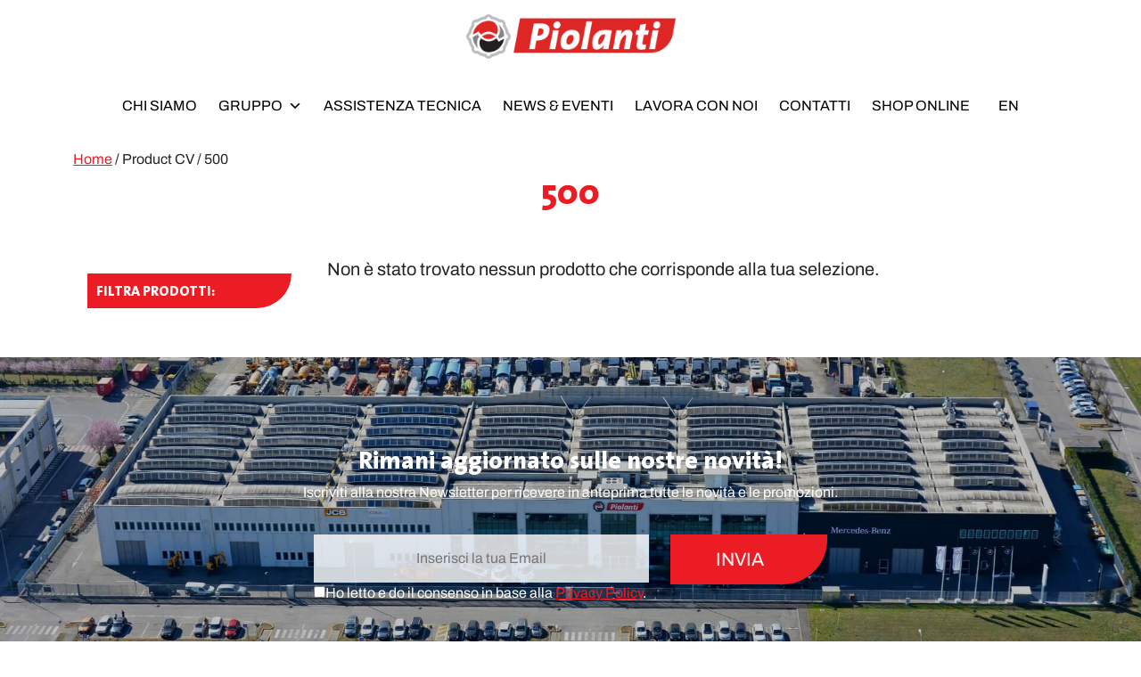

--- FILE ---
content_type: text/html; charset=UTF-8
request_url: https://piolanti.com/cv/500/
body_size: 26174
content:
<!doctype html>
<html lang="it-IT">

<head>

	<meta charset="UTF-8">
	<meta name="viewport" content="width=device-width, initial-scale=1">

	<!-- wp_head -->
					<script>document.documentElement.className = document.documentElement.className + ' yes-js js_active js'</script>
			<meta name='robots' content='index, follow, max-image-preview:large, max-snippet:-1, max-video-preview:-1' />
	<style>img:is([sizes="auto" i], [sizes^="auto," i]) { contain-intrinsic-size: 3000px 1500px }</style>
	<link rel="alternate" hreflang="it" href="https://piolanti.com/cv/500/" />
<link rel="alternate" hreflang="en" href="https://piolanti.com/en/cv/500-en/" />
<link rel="alternate" hreflang="x-default" href="https://piolanti.com/cv/500/" />

<!-- Google Tag Manager by PYS -->
<script data-cfasync="false" data-pagespeed-no-defer>
	var pys_datalayer_name = "dataLayer";
	window.dataLayer = window.dataLayer || [];</script> 
<!-- End Google Tag Manager by PYS -->
	<!-- This site is optimized with the Yoast SEO plugin v26.0 - https://yoast.com/wordpress/plugins/seo/ -->
	<title>500 Archivi - Piolanti</title>
	<link rel="canonical" href="https://piolanti.com/cv/500/" />
	<meta property="og:locale" content="it_IT" />
	<meta property="og:type" content="article" />
	<meta property="og:title" content="500 Archivi - Piolanti" />
	<meta property="og:url" content="https://piolanti.com/cv/500/" />
	<meta property="og:site_name" content="Piolanti" />
	<meta name="twitter:card" content="summary_large_image" />
	<script type="application/ld+json" class="yoast-schema-graph">{"@context":"https://schema.org","@graph":[{"@type":"CollectionPage","@id":"https://piolanti.com/cv/500/","url":"https://piolanti.com/cv/500/","name":"500 Archivi - Piolanti","isPartOf":{"@id":"https://piolanti.com/#website"},"breadcrumb":{"@id":"https://piolanti.com/cv/500/#breadcrumb"},"inLanguage":"it-IT"},{"@type":"BreadcrumbList","@id":"https://piolanti.com/cv/500/#breadcrumb","itemListElement":[{"@type":"ListItem","position":1,"name":"Home","item":"https://piolanti.com/"},{"@type":"ListItem","position":2,"name":"500"}]},{"@type":"WebSite","@id":"https://piolanti.com/#website","url":"https://piolanti.com/","name":"Piolanti","description":"Un punto di riferimento nel campo dei veicoli industriali e ricambi destinati ai settori del calcestruzzo e cava/cantiere, delle macchine movimento terra e dei trasporti su strada.","publisher":{"@id":"https://piolanti.com/#organization"},"potentialAction":[{"@type":"SearchAction","target":{"@type":"EntryPoint","urlTemplate":"https://piolanti.com/?s={search_term_string}"},"query-input":{"@type":"PropertyValueSpecification","valueRequired":true,"valueName":"search_term_string"}}],"inLanguage":"it-IT"},{"@type":"Organization","@id":"https://piolanti.com/#organization","name":"Piolanti Srl","url":"https://piolanti.com/","logo":{"@type":"ImageObject","inLanguage":"it-IT","@id":"https://piolanti.com/#/schema/logo/image/","url":"https://piolanti.com/wp-content/uploads/2021/01/piolanti-group-logo-istituzionale.svg","contentUrl":"https://piolanti.com/wp-content/uploads/2021/01/piolanti-group-logo-istituzionale.svg","width":281,"height":60,"caption":"Piolanti Srl"},"image":{"@id":"https://piolanti.com/#/schema/logo/image/"},"sameAs":["https://www.facebook.com/piolantisrl/","https://www.instagram.com/piolanti_group/","https://www.linkedin.com/company/piolanti-s.r.l./","https://www.youtube.com/channel/UCHajuIs8a1KLd6UY3_LiDDA"]}]}</script>
	<!-- / Yoast SEO plugin. -->


<script type='application/javascript'  id='pys-version-script'>console.log('PixelYourSite Free version 11.1.3');</script>
<link rel='dns-prefetch' href='//use.fontawesome.com' />
<link rel='stylesheet' id='my-agile-privacy-reset-css' href='https://piolanti.com/wp-content/plugins/myagileprivacy/frontend/css/my-agile-privacy-reset.css?ver=3.2.2' media='all' />
<link rel='stylesheet' id='my-agile-privacy-animate-css' href='https://piolanti.com/wp-content/plugins/myagileprivacy/frontend/css/animate.min.css?ver=3.2.2' media='all' />
<link rel='stylesheet' id='my-agile-privacy-css' href='https://piolanti.com/wp-content/plugins/myagileprivacy/frontend/css/my-agile-privacy-frontend.css?ver=3.2.2' media='all' />
<link rel='stylesheet' id='my-agile-privacy-notification-bar-css' href='https://piolanti.com/wp-content/plugins/myagileprivacy/frontend/css/my-agile-privacy-notification-bar.css?ver=3.2.2' media='all' />
<link rel='stylesheet' id='wp-block-library-css' href='https://piolanti.com/wp-includes/css/dist/block-library/style.min.css?ver=6.8.3' media='all' />
<style id='classic-theme-styles-inline-css'>
/*! This file is auto-generated */
.wp-block-button__link{color:#fff;background-color:#32373c;border-radius:9999px;box-shadow:none;text-decoration:none;padding:calc(.667em + 2px) calc(1.333em + 2px);font-size:1.125em}.wp-block-file__button{background:#32373c;color:#fff;text-decoration:none}
</style>
<link rel='stylesheet' id='yith-wcan-shortcodes-css' href='https://piolanti.com/wp-content/plugins/yith-woocommerce-ajax-navigation/assets/css/shortcodes.css?ver=5.14.0' media='all' />
<style id='yith-wcan-shortcodes-inline-css'>
:root{
	--yith-wcan-filters_colors_titles: #434343;
	--yith-wcan-filters_colors_background: #FFFFFF;
	--yith-wcan-filters_colors_accent: #A7144C;
	--yith-wcan-filters_colors_accent_r: 167;
	--yith-wcan-filters_colors_accent_g: 20;
	--yith-wcan-filters_colors_accent_b: 76;
	--yith-wcan-color_swatches_border_radius: 100%;
	--yith-wcan-color_swatches_size: 30px;
	--yith-wcan-labels_style_background: #FFFFFF;
	--yith-wcan-labels_style_background_hover: #A7144C;
	--yith-wcan-labels_style_background_active: #A7144C;
	--yith-wcan-labels_style_text: #434343;
	--yith-wcan-labels_style_text_hover: #FFFFFF;
	--yith-wcan-labels_style_text_active: #FFFFFF;
	--yith-wcan-anchors_style_text: #434343;
	--yith-wcan-anchors_style_text_hover: #A7144C;
	--yith-wcan-anchors_style_text_active: #A7144C;
}
</style>
<link rel='stylesheet' id='jquery-selectBox-css' href='https://piolanti.com/wp-content/plugins/yith-woocommerce-wishlist/assets/css/jquery.selectBox.css?ver=1.2.0' media='all' />
<link rel='stylesheet' id='woocommerce_prettyPhoto_css-css' href='//piolanti.com/wp-content/plugins/woocommerce/assets/css/prettyPhoto.css?ver=3.1.6' media='all' />
<link rel='stylesheet' id='yith-wcwl-main-css' href='https://piolanti.com/wp-content/plugins/yith-woocommerce-wishlist/assets/css/style.css?ver=4.9.0' media='all' />
<style id='yith-wcwl-main-inline-css'>
 :root { --color-add-to-wishlist-background: rgb(241,241,242); --color-add-to-wishlist-text: rgb(15,15,15); --color-add-to-wishlist-border: rgba(51,51,51,0); --color-add-to-wishlist-background-hover: rgb(241,241,242); --color-add-to-wishlist-text-hover: rgb(15,15,15); --color-add-to-wishlist-border-hover: rgba(51,51,51,0); --rounded-corners-radius: 16px; --color-add-to-cart-background: #333333; --color-add-to-cart-text: #FFFFFF; --color-add-to-cart-border: #333333; --color-add-to-cart-background-hover: #4F4F4F; --color-add-to-cart-text-hover: #FFFFFF; --color-add-to-cart-border-hover: #4F4F4F; --add-to-cart-rounded-corners-radius: 16px; --color-button-style-1-background: #333333; --color-button-style-1-text: #FFFFFF; --color-button-style-1-border: #333333; --color-button-style-1-background-hover: #4F4F4F; --color-button-style-1-text-hover: #FFFFFF; --color-button-style-1-border-hover: #4F4F4F; --color-button-style-2-background: #333333; --color-button-style-2-text: #FFFFFF; --color-button-style-2-border: #333333; --color-button-style-2-background-hover: #4F4F4F; --color-button-style-2-text-hover: #FFFFFF; --color-button-style-2-border-hover: #4F4F4F; --color-wishlist-table-background: #FFFFFF; --color-wishlist-table-text: #6d6c6c; --color-wishlist-table-border: #FFFFFF; --color-headers-background: #F4F4F4; --color-share-button-color: #FFFFFF; --color-share-button-color-hover: #FFFFFF; --color-fb-button-background: #39599E; --color-fb-button-background-hover: #595A5A; --color-tw-button-background: #45AFE2; --color-tw-button-background-hover: #595A5A; --color-pr-button-background: #AB2E31; --color-pr-button-background-hover: #595A5A; --color-em-button-background: #FBB102; --color-em-button-background-hover: #595A5A; --color-wa-button-background: #00A901; --color-wa-button-background-hover: #595A5A; --feedback-duration: 3s } 
 :root { --color-add-to-wishlist-background: rgb(241,241,242); --color-add-to-wishlist-text: rgb(15,15,15); --color-add-to-wishlist-border: rgba(51,51,51,0); --color-add-to-wishlist-background-hover: rgb(241,241,242); --color-add-to-wishlist-text-hover: rgb(15,15,15); --color-add-to-wishlist-border-hover: rgba(51,51,51,0); --rounded-corners-radius: 16px; --color-add-to-cart-background: #333333; --color-add-to-cart-text: #FFFFFF; --color-add-to-cart-border: #333333; --color-add-to-cart-background-hover: #4F4F4F; --color-add-to-cart-text-hover: #FFFFFF; --color-add-to-cart-border-hover: #4F4F4F; --add-to-cart-rounded-corners-radius: 16px; --color-button-style-1-background: #333333; --color-button-style-1-text: #FFFFFF; --color-button-style-1-border: #333333; --color-button-style-1-background-hover: #4F4F4F; --color-button-style-1-text-hover: #FFFFFF; --color-button-style-1-border-hover: #4F4F4F; --color-button-style-2-background: #333333; --color-button-style-2-text: #FFFFFF; --color-button-style-2-border: #333333; --color-button-style-2-background-hover: #4F4F4F; --color-button-style-2-text-hover: #FFFFFF; --color-button-style-2-border-hover: #4F4F4F; --color-wishlist-table-background: #FFFFFF; --color-wishlist-table-text: #6d6c6c; --color-wishlist-table-border: #FFFFFF; --color-headers-background: #F4F4F4; --color-share-button-color: #FFFFFF; --color-share-button-color-hover: #FFFFFF; --color-fb-button-background: #39599E; --color-fb-button-background-hover: #595A5A; --color-tw-button-background: #45AFE2; --color-tw-button-background-hover: #595A5A; --color-pr-button-background: #AB2E31; --color-pr-button-background-hover: #595A5A; --color-em-button-background: #FBB102; --color-em-button-background-hover: #595A5A; --color-wa-button-background: #00A901; --color-wa-button-background-hover: #595A5A; --feedback-duration: 3s } 
</style>
<link rel='stylesheet' id='nta-css-popup-css' href='https://piolanti.com/wp-content/plugins/wp-whatsapp/assets/dist/css/style.css?ver=6.8.3' media='all' />
<style id='font-awesome-svg-styles-default-inline-css'>
.svg-inline--fa {
  display: inline-block;
  height: 1em;
  overflow: visible;
  vertical-align: -.125em;
}
</style>
<link rel='stylesheet' id='font-awesome-svg-styles-css' href='https://piolanti.com/wp-content/uploads/font-awesome/v6.7.2/css/svg-with-js.css' media='all' />
<style id='font-awesome-svg-styles-inline-css'>
   .wp-block-font-awesome-icon svg::before,
   .wp-rich-text-font-awesome-icon svg::before {content: unset;}
</style>
<style id='global-styles-inline-css'>
:root{--wp--preset--aspect-ratio--square: 1;--wp--preset--aspect-ratio--4-3: 4/3;--wp--preset--aspect-ratio--3-4: 3/4;--wp--preset--aspect-ratio--3-2: 3/2;--wp--preset--aspect-ratio--2-3: 2/3;--wp--preset--aspect-ratio--16-9: 16/9;--wp--preset--aspect-ratio--9-16: 9/16;--wp--preset--color--black: #000000;--wp--preset--color--cyan-bluish-gray: #abb8c3;--wp--preset--color--white: #ffffff;--wp--preset--color--pale-pink: #f78da7;--wp--preset--color--vivid-red: #cf2e2e;--wp--preset--color--luminous-vivid-orange: #ff6900;--wp--preset--color--luminous-vivid-amber: #fcb900;--wp--preset--color--light-green-cyan: #7bdcb5;--wp--preset--color--vivid-green-cyan: #00d084;--wp--preset--color--pale-cyan-blue: #8ed1fc;--wp--preset--color--vivid-cyan-blue: #0693e3;--wp--preset--color--vivid-purple: #9b51e0;--wp--preset--gradient--vivid-cyan-blue-to-vivid-purple: linear-gradient(135deg,rgba(6,147,227,1) 0%,rgb(155,81,224) 100%);--wp--preset--gradient--light-green-cyan-to-vivid-green-cyan: linear-gradient(135deg,rgb(122,220,180) 0%,rgb(0,208,130) 100%);--wp--preset--gradient--luminous-vivid-amber-to-luminous-vivid-orange: linear-gradient(135deg,rgba(252,185,0,1) 0%,rgba(255,105,0,1) 100%);--wp--preset--gradient--luminous-vivid-orange-to-vivid-red: linear-gradient(135deg,rgba(255,105,0,1) 0%,rgb(207,46,46) 100%);--wp--preset--gradient--very-light-gray-to-cyan-bluish-gray: linear-gradient(135deg,rgb(238,238,238) 0%,rgb(169,184,195) 100%);--wp--preset--gradient--cool-to-warm-spectrum: linear-gradient(135deg,rgb(74,234,220) 0%,rgb(151,120,209) 20%,rgb(207,42,186) 40%,rgb(238,44,130) 60%,rgb(251,105,98) 80%,rgb(254,248,76) 100%);--wp--preset--gradient--blush-light-purple: linear-gradient(135deg,rgb(255,206,236) 0%,rgb(152,150,240) 100%);--wp--preset--gradient--blush-bordeaux: linear-gradient(135deg,rgb(254,205,165) 0%,rgb(254,45,45) 50%,rgb(107,0,62) 100%);--wp--preset--gradient--luminous-dusk: linear-gradient(135deg,rgb(255,203,112) 0%,rgb(199,81,192) 50%,rgb(65,88,208) 100%);--wp--preset--gradient--pale-ocean: linear-gradient(135deg,rgb(255,245,203) 0%,rgb(182,227,212) 50%,rgb(51,167,181) 100%);--wp--preset--gradient--electric-grass: linear-gradient(135deg,rgb(202,248,128) 0%,rgb(113,206,126) 100%);--wp--preset--gradient--midnight: linear-gradient(135deg,rgb(2,3,129) 0%,rgb(40,116,252) 100%);--wp--preset--font-size--small: 13px;--wp--preset--font-size--medium: 20px;--wp--preset--font-size--large: 36px;--wp--preset--font-size--x-large: 42px;--wp--preset--spacing--20: 0.44rem;--wp--preset--spacing--30: 0.67rem;--wp--preset--spacing--40: 1rem;--wp--preset--spacing--50: 1.5rem;--wp--preset--spacing--60: 2.25rem;--wp--preset--spacing--70: 3.38rem;--wp--preset--spacing--80: 5.06rem;--wp--preset--shadow--natural: 6px 6px 9px rgba(0, 0, 0, 0.2);--wp--preset--shadow--deep: 12px 12px 50px rgba(0, 0, 0, 0.4);--wp--preset--shadow--sharp: 6px 6px 0px rgba(0, 0, 0, 0.2);--wp--preset--shadow--outlined: 6px 6px 0px -3px rgba(255, 255, 255, 1), 6px 6px rgba(0, 0, 0, 1);--wp--preset--shadow--crisp: 6px 6px 0px rgba(0, 0, 0, 1);}:where(.is-layout-flex){gap: 0.5em;}:where(.is-layout-grid){gap: 0.5em;}body .is-layout-flex{display: flex;}.is-layout-flex{flex-wrap: wrap;align-items: center;}.is-layout-flex > :is(*, div){margin: 0;}body .is-layout-grid{display: grid;}.is-layout-grid > :is(*, div){margin: 0;}:where(.wp-block-columns.is-layout-flex){gap: 2em;}:where(.wp-block-columns.is-layout-grid){gap: 2em;}:where(.wp-block-post-template.is-layout-flex){gap: 1.25em;}:where(.wp-block-post-template.is-layout-grid){gap: 1.25em;}.has-black-color{color: var(--wp--preset--color--black) !important;}.has-cyan-bluish-gray-color{color: var(--wp--preset--color--cyan-bluish-gray) !important;}.has-white-color{color: var(--wp--preset--color--white) !important;}.has-pale-pink-color{color: var(--wp--preset--color--pale-pink) !important;}.has-vivid-red-color{color: var(--wp--preset--color--vivid-red) !important;}.has-luminous-vivid-orange-color{color: var(--wp--preset--color--luminous-vivid-orange) !important;}.has-luminous-vivid-amber-color{color: var(--wp--preset--color--luminous-vivid-amber) !important;}.has-light-green-cyan-color{color: var(--wp--preset--color--light-green-cyan) !important;}.has-vivid-green-cyan-color{color: var(--wp--preset--color--vivid-green-cyan) !important;}.has-pale-cyan-blue-color{color: var(--wp--preset--color--pale-cyan-blue) !important;}.has-vivid-cyan-blue-color{color: var(--wp--preset--color--vivid-cyan-blue) !important;}.has-vivid-purple-color{color: var(--wp--preset--color--vivid-purple) !important;}.has-black-background-color{background-color: var(--wp--preset--color--black) !important;}.has-cyan-bluish-gray-background-color{background-color: var(--wp--preset--color--cyan-bluish-gray) !important;}.has-white-background-color{background-color: var(--wp--preset--color--white) !important;}.has-pale-pink-background-color{background-color: var(--wp--preset--color--pale-pink) !important;}.has-vivid-red-background-color{background-color: var(--wp--preset--color--vivid-red) !important;}.has-luminous-vivid-orange-background-color{background-color: var(--wp--preset--color--luminous-vivid-orange) !important;}.has-luminous-vivid-amber-background-color{background-color: var(--wp--preset--color--luminous-vivid-amber) !important;}.has-light-green-cyan-background-color{background-color: var(--wp--preset--color--light-green-cyan) !important;}.has-vivid-green-cyan-background-color{background-color: var(--wp--preset--color--vivid-green-cyan) !important;}.has-pale-cyan-blue-background-color{background-color: var(--wp--preset--color--pale-cyan-blue) !important;}.has-vivid-cyan-blue-background-color{background-color: var(--wp--preset--color--vivid-cyan-blue) !important;}.has-vivid-purple-background-color{background-color: var(--wp--preset--color--vivid-purple) !important;}.has-black-border-color{border-color: var(--wp--preset--color--black) !important;}.has-cyan-bluish-gray-border-color{border-color: var(--wp--preset--color--cyan-bluish-gray) !important;}.has-white-border-color{border-color: var(--wp--preset--color--white) !important;}.has-pale-pink-border-color{border-color: var(--wp--preset--color--pale-pink) !important;}.has-vivid-red-border-color{border-color: var(--wp--preset--color--vivid-red) !important;}.has-luminous-vivid-orange-border-color{border-color: var(--wp--preset--color--luminous-vivid-orange) !important;}.has-luminous-vivid-amber-border-color{border-color: var(--wp--preset--color--luminous-vivid-amber) !important;}.has-light-green-cyan-border-color{border-color: var(--wp--preset--color--light-green-cyan) !important;}.has-vivid-green-cyan-border-color{border-color: var(--wp--preset--color--vivid-green-cyan) !important;}.has-pale-cyan-blue-border-color{border-color: var(--wp--preset--color--pale-cyan-blue) !important;}.has-vivid-cyan-blue-border-color{border-color: var(--wp--preset--color--vivid-cyan-blue) !important;}.has-vivid-purple-border-color{border-color: var(--wp--preset--color--vivid-purple) !important;}.has-vivid-cyan-blue-to-vivid-purple-gradient-background{background: var(--wp--preset--gradient--vivid-cyan-blue-to-vivid-purple) !important;}.has-light-green-cyan-to-vivid-green-cyan-gradient-background{background: var(--wp--preset--gradient--light-green-cyan-to-vivid-green-cyan) !important;}.has-luminous-vivid-amber-to-luminous-vivid-orange-gradient-background{background: var(--wp--preset--gradient--luminous-vivid-amber-to-luminous-vivid-orange) !important;}.has-luminous-vivid-orange-to-vivid-red-gradient-background{background: var(--wp--preset--gradient--luminous-vivid-orange-to-vivid-red) !important;}.has-very-light-gray-to-cyan-bluish-gray-gradient-background{background: var(--wp--preset--gradient--very-light-gray-to-cyan-bluish-gray) !important;}.has-cool-to-warm-spectrum-gradient-background{background: var(--wp--preset--gradient--cool-to-warm-spectrum) !important;}.has-blush-light-purple-gradient-background{background: var(--wp--preset--gradient--blush-light-purple) !important;}.has-blush-bordeaux-gradient-background{background: var(--wp--preset--gradient--blush-bordeaux) !important;}.has-luminous-dusk-gradient-background{background: var(--wp--preset--gradient--luminous-dusk) !important;}.has-pale-ocean-gradient-background{background: var(--wp--preset--gradient--pale-ocean) !important;}.has-electric-grass-gradient-background{background: var(--wp--preset--gradient--electric-grass) !important;}.has-midnight-gradient-background{background: var(--wp--preset--gradient--midnight) !important;}.has-small-font-size{font-size: var(--wp--preset--font-size--small) !important;}.has-medium-font-size{font-size: var(--wp--preset--font-size--medium) !important;}.has-large-font-size{font-size: var(--wp--preset--font-size--large) !important;}.has-x-large-font-size{font-size: var(--wp--preset--font-size--x-large) !important;}
:where(.wp-block-post-template.is-layout-flex){gap: 1.25em;}:where(.wp-block-post-template.is-layout-grid){gap: 1.25em;}
:where(.wp-block-columns.is-layout-flex){gap: 2em;}:where(.wp-block-columns.is-layout-grid){gap: 2em;}
:root :where(.wp-block-pullquote){font-size: 1.5em;line-height: 1.6;}
</style>
<link rel='stylesheet' id='lvca-animate-styles-css' href='https://piolanti.com/wp-content/plugins/addons-for-visual-composer/assets/css/animate.css?ver=3.9.3' media='all' />
<link rel='stylesheet' id='lvca-frontend-styles-css' href='https://piolanti.com/wp-content/plugins/addons-for-visual-composer/assets/css/lvca-frontend.css?ver=3.9.3' media='all' />
<link rel='stylesheet' id='lvca-icomoon-styles-css' href='https://piolanti.com/wp-content/plugins/addons-for-visual-composer/assets/css/icomoon.css?ver=3.9.3' media='all' />
<link rel='stylesheet' id='timeline-style-css' href='https://piolanti.com/wp-content/plugins/b-timeline//public/assets/css/timeline.min.css?ver=v0.0.2' media='all' />
<link rel='stylesheet' id='contact-form-7-css' href='https://piolanti.com/wp-content/plugins/contact-form-7/includes/css/styles.css?ver=6.1.2' media='all' />
<link rel='stylesheet' id='select2-css' href='https://piolanti.com/wp-content/plugins/quadrawpcore/node_modules/select2/dist/css/select2.min.css?ver=6.8.3' media='all' />
<link rel='stylesheet' id='font-awesome-5-css' href='https://piolanti.com/wp-content/plugins/quadrawpcore/node_modules/fontawesome5/css/all.min.css?ver=6.8.3' media='all' />
<link rel='stylesheet' id='retinaslider_slick_css-css' href='https://piolanti.com/wp-content/plugins/quadraweb-retinaslider-ae931fd67272/node_modules/slick-carousel/slick/slick.css?ver=6.8.3' media='all' />
<link rel='stylesheet' id='retinaslider_slick_theme_css-css' href='https://piolanti.com/wp-content/plugins/quadraweb-retinaslider-ae931fd67272/node_modules/slick-carousel/slick/slick-theme.css?ver=6.8.3' media='all' />
<link rel='stylesheet' id='retinaslider_swiper_css-css' href='https://piolanti.com/wp-content/plugins/quadraweb-retinaslider-ae931fd67272/node_modules/swiper/swiper-bundle.min.css?ver=6.8.3' media='all' />
<link rel='stylesheet' id='sr7css-css' href='//piolanti.com/wp-content/plugins/revslider/public/css/sr7.css?ver=6.7.31' media='all' />
<link rel='stylesheet' id='bodhi-svgs-attachment-css' href='https://piolanti.com/wp-content/plugins/svg-support/css/svgs-attachment.css' media='all' />
<link rel='stylesheet' id='woocommerce-layout-css' href='https://piolanti.com/wp-content/plugins/woocommerce/assets/css/woocommerce-layout.css?ver=10.2.2' media='all' />
<link rel='stylesheet' id='woocommerce-smallscreen-css' href='https://piolanti.com/wp-content/plugins/woocommerce/assets/css/woocommerce-smallscreen.css?ver=10.2.2' media='only screen and (max-width: 768px)' />
<link rel='stylesheet' id='woocommerce-general-css' href='https://piolanti.com/wp-content/plugins/woocommerce/assets/css/woocommerce.css?ver=10.2.2' media='all' />
<style id='woocommerce-inline-inline-css'>
.woocommerce form .form-row .required { visibility: visible; }
</style>
<link rel='stylesheet' id='wpml-menu-item-0-css' href='https://piolanti.com/wp-content/plugins/sitepress-multilingual-cms/templates/language-switchers/menu-item/style.min.css?ver=1' media='all' />
<link rel='stylesheet' id='lvca-accordion-css' href='https://piolanti.com/wp-content/plugins/addons-for-visual-composer/includes/addons/accordion/css/style.css?ver=3.9.3' media='all' />
<link rel='stylesheet' id='lvca-slick-css' href='https://piolanti.com/wp-content/plugins/addons-for-visual-composer/assets/css/slick.css?ver=3.9.3' media='all' />
<link rel='stylesheet' id='lvca-carousel-css' href='https://piolanti.com/wp-content/plugins/addons-for-visual-composer/includes/addons/carousel/css/style.css?ver=3.9.3' media='all' />
<link rel='stylesheet' id='lvca-clients-css' href='https://piolanti.com/wp-content/plugins/addons-for-visual-composer/includes/addons/clients/css/style.css?ver=3.9.3' media='all' />
<link rel='stylesheet' id='lvca-heading-css' href='https://piolanti.com/wp-content/plugins/addons-for-visual-composer/includes/addons/heading/css/style.css?ver=3.9.3' media='all' />
<link rel='stylesheet' id='lvca-odometers-css' href='https://piolanti.com/wp-content/plugins/addons-for-visual-composer/includes/addons/odometers/css/style.css?ver=3.9.3' media='all' />
<link rel='stylesheet' id='lvca-piecharts-css' href='https://piolanti.com/wp-content/plugins/addons-for-visual-composer/includes/addons/piecharts/css/style.css?ver=3.9.3' media='all' />
<link rel='stylesheet' id='lvca-posts-carousel-css' href='https://piolanti.com/wp-content/plugins/addons-for-visual-composer/includes/addons/posts-carousel/css/style.css?ver=3.9.3' media='all' />
<link rel='stylesheet' id='lvca-pricing-table-css' href='https://piolanti.com/wp-content/plugins/addons-for-visual-composer/includes/addons/pricing-table/css/style.css?ver=3.9.3' media='all' />
<link rel='stylesheet' id='lvca-services-css' href='https://piolanti.com/wp-content/plugins/addons-for-visual-composer/includes/addons/services/css/style.css?ver=3.9.3' media='all' />
<link rel='stylesheet' id='lvca-stats-bar-css' href='https://piolanti.com/wp-content/plugins/addons-for-visual-composer/includes/addons/stats-bar/css/style.css?ver=3.9.3' media='all' />
<link rel='stylesheet' id='lvca-tabs-css' href='https://piolanti.com/wp-content/plugins/addons-for-visual-composer/includes/addons/tabs/css/style.css?ver=3.9.3' media='all' />
<link rel='stylesheet' id='lvca-team-members-css' href='https://piolanti.com/wp-content/plugins/addons-for-visual-composer/includes/addons/team/css/style.css?ver=3.9.3' media='all' />
<link rel='stylesheet' id='lvca-testimonials-css' href='https://piolanti.com/wp-content/plugins/addons-for-visual-composer/includes/addons/testimonials/css/style.css?ver=3.9.3' media='all' />
<link rel='stylesheet' id='lvca-flexslider-css' href='https://piolanti.com/wp-content/plugins/addons-for-visual-composer/assets/css/flexslider.css?ver=3.9.3' media='all' />
<link rel='stylesheet' id='lvca-testimonials-slider-css' href='https://piolanti.com/wp-content/plugins/addons-for-visual-composer/includes/addons/testimonials-slider/css/style.css?ver=3.9.3' media='all' />
<link rel='stylesheet' id='lvca-portfolio-css' href='https://piolanti.com/wp-content/plugins/addons-for-visual-composer/includes/addons/portfolio/css/style.css?ver=3.9.3' media='all' />
<link rel='stylesheet' id='megamenu-css' href='https://piolanti.com/wp-content/uploads/maxmegamenu/style_it.css?ver=562b8d' media='all' />
<link rel='stylesheet' id='dashicons-css' href='https://piolanti.com/wp-includes/css/dashicons.min.css?ver=6.8.3' media='all' />
<style id='dashicons-inline-css'>
[data-font="Dashicons"]:before {font-family: 'Dashicons' !important;content: attr(data-icon) !important;speak: none !important;font-weight: normal !important;font-variant: normal !important;text-transform: none !important;line-height: 1 !important;font-style: normal !important;-webkit-font-smoothing: antialiased !important;-moz-osx-font-smoothing: grayscale !important;}
</style>
<link rel='stylesheet' id='fontawesome-css' href='https://piolanti.com/wp-content/plugins/wpc-badge-management/assets/libs/fontawesome/css/all.css?ver=6.8.3' media='all' />
<link rel='stylesheet' id='hint-css' href='https://piolanti.com/wp-content/plugins/wpc-badge-management/assets/css/hint.css?ver=6.8.3' media='all' />
<link rel='stylesheet' id='wpcbm-frontend-css' href='https://piolanti.com/wp-content/plugins/wpc-badge-management/assets/css/frontend.css?ver=2.3.9' media='all' />
<link rel='stylesheet' id='wpcbm-style-css' href='https://piolanti.com/wp-content/plugins/wpc-badge-management/assets/css/style.css?ver=2.3.9' media='all' />
<style id='wpcbm-style-inline-css'>
.wpcbm-badge-48213{color: #ffffff; background-color: rgb(91,91,91); border-color: rgb(91,91,91);}.wpcbm-badge-48212{color: #ffffff; background-color: rgb(191,191,191); border-color: rgb(191,191,191);}
</style>
<link rel='stylesheet' id='ywctm-frontend-css' href='https://piolanti.com/wp-content/plugins/yith-woocommerce-catalog-mode/assets/css/frontend.min.css?ver=2.49.0' media='all' />
<style id='ywctm-frontend-inline-css'>
.widget.woocommerce.widget_shopping_cart{display: none !important}
</style>
<link rel='stylesheet' id='brands-styles-css' href='https://piolanti.com/wp-content/plugins/woocommerce/assets/css/brands.css?ver=10.2.2' media='all' />
<link rel='stylesheet' id='picostrap-styles-css' href='https://piolanti.com/wp-content/themes/piolanti/css-output/bundle.css?ver=816' media='all' />
<link rel='stylesheet' id='font-awesome-official-css' href='https://use.fontawesome.com/releases/v6.7.2/css/all.css' media='all' integrity="sha384-nRgPTkuX86pH8yjPJUAFuASXQSSl2/bBUiNV47vSYpKFxHJhbcrGnmlYpYJMeD7a" crossorigin="anonymous" />
<link rel='stylesheet' id='font-awesome-official-v4shim-css' href='https://use.fontawesome.com/releases/v6.7.2/css/v4-shims.css' media='all' integrity="sha384-npPMK6zwqNmU3qyCCxEcWJkLBNYxEFM1nGgSoAWuCCXqVVz0cvwKEMfyTNkOxM2N" crossorigin="anonymous" />
<script id="jquery-core-js-extra">
var pysFacebookRest = {"restApiUrl":"https:\/\/piolanti.com\/wp-json\/pys-facebook\/v1\/event","debug":""};
</script>
<script src="https://piolanti.com/wp-includes/js/jquery/jquery.min.js?ver=3.7.1" id="jquery-core-js"></script>
<script src="https://piolanti.com/wp-includes/js/jquery/jquery-migrate.min.js?ver=3.4.1" id="jquery-migrate-js"></script>
<script src="https://piolanti.com/wp-content/plugins/myagileprivacy/frontend/js/anime.min.js?ver=3.2.2" id="my-agile-privacy-anime-js"></script>
<script id="my-agile-privacy-js-extra" data-no-minify="1" data-no-optimize="1" data-no-defer="1" consent-skip-blocker="1" nowprocket="1" data-cfasync="false">
var map_cookiebar_settings = {"logged_in_and_admin":"","verbose_remote_log":"","internal_debug":"","notify_div_id":"#my-agile-privacy-notification-area","showagain_tab":"1","notify_position_horizontal":"right","showagain_div_id":"my-agile-privacy-consent-again","blocked_content_text":"Attenzione: alcune funzionalit\u00e0 di questa pagina potrebbero essere bloccate a seguito delle tue scelte privacy.","inline_notify_color":"#444444","inline_notify_background":"#fff3cd","blocked_content_notify_auto_shutdown_time":"3000","scan_mode":"config_finished","cookie_reset_timestamp":null,"show_ntf_bar_on_not_yet_consent_choice":"","enable_microsoft_cmode":"","enable_cmode_v2":"","enable_cmode_url_passthrough":"","cmode_v2_forced_off_ga4_advanced":"","map_notify_title":"0","map_first_layer_branded":"1","plugin_version":"3.2.2","parse_config_version_number":null};
var map_ajax = {"ajax_url":"https:\/\/piolanti.com\/wp-admin\/admin-ajax.php","security":"db38d2e7f9","force_js_learning_mode":"0","scanner_compatibility_mode":"1","cookie_process_delayed_mode":"0"};
</script>
<script src="https://piolanti.com/wp-content/plugins/myagileprivacy/frontend/js/plain/my-agile-privacy-frontend.js?ver=3.2.2" id="my-agile-privacy-js"></script>
<script id="wpml-cookie-js-extra">
var wpml_cookies = {"wp-wpml_current_language":{"value":"it","expires":1,"path":"\/"}};
var wpml_cookies = {"wp-wpml_current_language":{"value":"it","expires":1,"path":"\/"}};
</script>
<script src="https://piolanti.com/wp-content/plugins/sitepress-multilingual-cms/res/js/cookies/language-cookie.js?ver=476000" id="wpml-cookie-js" defer data-wp-strategy="defer"></script>
<script src="https://piolanti.com/wp-content/plugins/svg-support/vendor/DOMPurify/DOMPurify.min.js?ver=2.5.8" id="bodhi-dompurify-library-js"></script>
<script src="https://piolanti.com/wp-content/plugins/addons-for-visual-composer/assets/js/jquery.waypoints.min.js?ver=3.9.3" id="lvca-waypoints-js"></script>
<script id="lvca-frontend-scripts-js-extra">
var lvca_settings = {"mobile_width":"780","custom_css":""};
</script>
<script src="https://piolanti.com/wp-content/plugins/addons-for-visual-composer/assets/js/lvca-frontend.min.js?ver=3.9.3" id="lvca-frontend-scripts-js"></script>
<script src="//piolanti.com/wp-content/plugins/revslider/public/js/libs/tptools.js?ver=6.7.31" id="tp-tools-js" async data-wp-strategy="async"></script>
<script src="//piolanti.com/wp-content/plugins/revslider/public/js/sr7.js?ver=6.7.31" id="sr7-js" async data-wp-strategy="async"></script>
<script id="bodhi_svg_inline-js-extra">
var svgSettings = {"skipNested":""};
</script>
<script src="https://piolanti.com/wp-content/plugins/svg-support/js/min/svgs-inline-min.js" id="bodhi_svg_inline-js"></script>
<script id="bodhi_svg_inline-js-after">
cssTarget={"Bodhi":"img.style-svg","ForceInlineSVG":"style-svg"};ForceInlineSVGActive="true";frontSanitizationEnabled="on";
</script>
<script src="https://piolanti.com/wp-content/plugins/woocommerce/assets/js/jquery-blockui/jquery.blockUI.min.js?ver=2.7.0-wc.10.2.2" id="jquery-blockui-js" data-wp-strategy="defer"></script>
<script id="wc-add-to-cart-js-extra">
var wc_add_to_cart_params = {"ajax_url":"\/wp-admin\/admin-ajax.php","wc_ajax_url":"\/?wc-ajax=%%endpoint%%","i18n_view_cart":"Visualizza carrello","cart_url":"https:\/\/piolanti.com","is_cart":"","cart_redirect_after_add":"no"};
</script>
<script src="https://piolanti.com/wp-content/plugins/woocommerce/assets/js/frontend/add-to-cart.min.js?ver=10.2.2" id="wc-add-to-cart-js" data-wp-strategy="defer"></script>
<script src="https://piolanti.com/wp-content/plugins/woocommerce/assets/js/js-cookie/js.cookie.min.js?ver=2.1.4-wc.10.2.2" id="js-cookie-js" defer data-wp-strategy="defer"></script>
<script id="woocommerce-js-extra">
var woocommerce_params = {"ajax_url":"\/wp-admin\/admin-ajax.php","wc_ajax_url":"\/?wc-ajax=%%endpoint%%","i18n_password_show":"Mostra password","i18n_password_hide":"Nascondi password"};
</script>
<script src="https://piolanti.com/wp-content/plugins/woocommerce/assets/js/frontend/woocommerce.min.js?ver=10.2.2" id="woocommerce-js" defer data-wp-strategy="defer"></script>
<script src="https://piolanti.com/wp-content/plugins/addons-for-visual-composer/includes/addons/accordion/js/accordion.min.js?ver=3.9.3" id="lvca-accordion-js"></script>
<script src="https://piolanti.com/wp-content/plugins/addons-for-visual-composer/assets/js/slick.min.js?ver=3.9.3" id="lvca-slick-carousel-js"></script>
<script src="https://piolanti.com/wp-content/plugins/addons-for-visual-composer/assets/js/jquery.stats.min.js?ver=3.9.3" id="lvca-stats-js"></script>
<script src="https://piolanti.com/wp-content/plugins/addons-for-visual-composer/includes/addons/odometers/js/odometer.min.js?ver=3.9.3" id="lvca-odometers-js"></script>
<script src="https://piolanti.com/wp-content/plugins/addons-for-visual-composer/includes/addons/piecharts/js/piechart.min.js?ver=3.9.3" id="lvca-piecharts-js"></script>
<script src="https://piolanti.com/wp-content/plugins/addons-for-visual-composer/includes/addons/posts-carousel/js/posts-carousel.min.js?ver=3.9.3" id="lvca-post-carousel-js"></script>
<script src="https://piolanti.com/wp-content/plugins/addons-for-visual-composer/includes/addons/spacer/js/spacer.min.js?ver=3.9.3" id="lvca-spacer-js"></script>
<script src="https://piolanti.com/wp-content/plugins/addons-for-visual-composer/includes/addons/services/js/services.min.js?ver=3.9.3" id="lvca-services-js"></script>
<script src="https://piolanti.com/wp-content/plugins/addons-for-visual-composer/includes/addons/stats-bar/js/stats-bar.min.js?ver=3.9.3" id="lvca-stats-bar-js"></script>
<script src="https://piolanti.com/wp-content/plugins/addons-for-visual-composer/includes/addons/tabs/js/tabs.min.js?ver=3.9.3" id="lvca-tabs-js"></script>
<script src="https://piolanti.com/wp-content/plugins/addons-for-visual-composer/assets/js/jquery.flexslider.min.js?ver=3.9.3" id="lvca-flexslider-js"></script>
<script src="https://piolanti.com/wp-content/plugins/addons-for-visual-composer/includes/addons/testimonials-slider/js/testimonials.min.js?ver=3.9.3" id="lvca-testimonials-slider-js"></script>
<script src="https://piolanti.com/wp-content/plugins/addons-for-visual-composer/assets/js/isotope.pkgd.min.js?ver=3.9.3" id="lvca-isotope-js"></script>
<script src="https://piolanti.com/wp-content/plugins/addons-for-visual-composer/assets/js/imagesloaded.pkgd.min.js?ver=3.9.3" id="lvca-imagesloaded-js"></script>
<script src="https://piolanti.com/wp-content/plugins/addons-for-visual-composer/includes/addons/portfolio/js/portfolio.min.js?ver=3.9.3" id="lvca-portfolio-js"></script>
<script src="https://piolanti.com/wp-content/plugins/js_composer/assets/js/vendors/woocommerce-add-to-cart.js?ver=8.6.1" id="vc_woocommerce-add-to-cart-js-js"></script>
<script src="https://piolanti.com/wp-content/plugins/pixelyoursite/dist/scripts/jquery.bind-first-0.2.3.min.js?ver=6.8.3" id="jquery-bind-first-js"></script>
<script src="https://piolanti.com/wp-content/plugins/pixelyoursite/dist/scripts/js.cookie-2.1.3.min.js?ver=2.1.3" id="js-cookie-pys-js"></script>
<script src="https://piolanti.com/wp-content/plugins/pixelyoursite/dist/scripts/tld.min.js?ver=2.3.1" id="js-tld-js"></script>
<script id="pys-js-extra">
var pysOptions = {"staticEvents":[],"dynamicEvents":[],"triggerEvents":[],"triggerEventTypes":[],"gtm":{"trackingIds":["GTM-PL3WW7Q"],"gtm_dataLayer_name":"dataLayer","gtm_container_domain":"www.googletagmanager.com","gtm_container_identifier":"gtm","gtm_auth":"","gtm_preview":"","gtm_just_data_layer":false,"check_list":"disabled","check_list_contain":[],"wooVariableAsSimple":false},"debug":"","siteUrl":"https:\/\/piolanti.com","ajaxUrl":"https:\/\/piolanti.com\/wp-admin\/admin-ajax.php","ajax_event":"a32afb78b5","enable_remove_download_url_param":"1","cookie_duration":"7","last_visit_duration":"60","enable_success_send_form":"","ajaxForServerEvent":"1","ajaxForServerStaticEvent":"1","useSendBeacon":"1","send_external_id":"1","external_id_expire":"180","track_cookie_for_subdomains":"1","google_consent_mode":"1","gdpr":{"ajax_enabled":false,"all_disabled_by_api":false,"facebook_disabled_by_api":false,"analytics_disabled_by_api":false,"google_ads_disabled_by_api":false,"pinterest_disabled_by_api":false,"bing_disabled_by_api":false,"externalID_disabled_by_api":false,"facebook_prior_consent_enabled":true,"analytics_prior_consent_enabled":true,"google_ads_prior_consent_enabled":null,"pinterest_prior_consent_enabled":true,"bing_prior_consent_enabled":true,"cookiebot_integration_enabled":false,"cookiebot_facebook_consent_category":"marketing","cookiebot_analytics_consent_category":"statistics","cookiebot_tiktok_consent_category":"marketing","cookiebot_google_ads_consent_category":"marketing","cookiebot_pinterest_consent_category":"marketing","cookiebot_bing_consent_category":"marketing","consent_magic_integration_enabled":false,"real_cookie_banner_integration_enabled":false,"cookie_notice_integration_enabled":false,"cookie_law_info_integration_enabled":false,"analytics_storage":{"enabled":true,"value":"granted","filter":false},"ad_storage":{"enabled":true,"value":"granted","filter":false},"ad_user_data":{"enabled":true,"value":"granted","filter":false},"ad_personalization":{"enabled":true,"value":"granted","filter":false}},"cookie":{"disabled_all_cookie":false,"disabled_start_session_cookie":false,"disabled_advanced_form_data_cookie":false,"disabled_landing_page_cookie":false,"disabled_first_visit_cookie":false,"disabled_trafficsource_cookie":false,"disabled_utmTerms_cookie":false,"disabled_utmId_cookie":false},"tracking_analytics":{"TrafficSource":"direct","TrafficLanding":"undefined","TrafficUtms":[],"TrafficUtmsId":[]},"GATags":{"ga_datalayer_type":"default","ga_datalayer_name":"dataLayerPYS"},"woo":{"enabled":true,"enabled_save_data_to_orders":true,"addToCartOnButtonEnabled":true,"addToCartOnButtonValueEnabled":true,"addToCartOnButtonValueOption":"price","singleProductId":null,"removeFromCartSelector":"form.woocommerce-cart-form .remove","addToCartCatchMethod":"add_cart_hook","is_order_received_page":false,"containOrderId":false},"edd":{"enabled":false},"cache_bypass":"1769377434"};
</script>
<script src="https://piolanti.com/wp-content/plugins/pixelyoursite/dist/scripts/public.js?ver=11.1.3" id="pys-js"></script>
<script></script><meta name="generator" content="WPML ver:4.7.6 stt:1,27;" />
        <script type="text/javascript">
            (function () {
                window.lvca_fs = {can_use_premium_code: false};
            })();
        </script>
                <script type="text/javascript">
            window.qcoreAjaxUrl = "https://piolanti.com/wp-admin/admin-ajax.php";
            window.optionsQuadraCore = [];
            window.configsQuadraCore = {"ajaxurl":"https:\/\/piolanti.com\/wp-admin\/admin-ajax.php"};
            window.translationsQuadraCore = {"generic_success":"Operazione completata con successo","generic_danger":"Errore durante l'esecuzione dell'operazione","close":"Chiudi"};
        </script>
        
<link rel='dns-prefetch' href='//cdn.jsdelivr.net' /> 
<style>
 @font-face {
    font-family:'Archivo';
    font-style:normal;
    font-display:swap;
    font-weight:100 200 300 400 500 600 700 800 900;
    src:url(https://cdn.jsdelivr.net/fontsource/fonts/archivo:vf@latest/latin-wght-normal.woff2) format('woff2-variations');
    unicode-range:U+0000-00FF,U+0131,U+0152-0153,U+02BB-02BC,U+02C6,U+02DA,U+02DC,U+0304,U+0308,U+0329,U+2000-206F,U+20AC,U+2122,U+2191,U+2193,U+2212,U+2215,U+FEFF,U+FFFD;
} 
 @font-face {
    font-family:'Archivo Black';
    font-style:normal;
    font-display:swap;
    font-weight:400;
    src:url(https://cdn.jsdelivr.net/fontsource/fonts/archivo-black@latest/latin-400-normal.woff2) format('woff2');
    unicode-range:U+0000-00FF,U+0131,U+0152-0153,U+02BB-02BC,U+02C6,U+02DA,U+02DC,U+0304,U+0308,U+0329,U+2000-206F,U+20AC,U+2122,U+2191,U+2193,U+2212,U+2215,U+FEFF,U+FFFD;
}
 </style>
 <meta name="theme-color" content="#ec1c24" />
		<noscript><style>.woocommerce-product-gallery{ opacity: 1 !important; }</style></noscript>
	<meta name="generator" content="Powered by WPBakery Page Builder - drag and drop page builder for WordPress."/>
<link rel="preconnect" href="https://fonts.googleapis.com">
<link rel="preconnect" href="https://fonts.gstatic.com/" crossorigin>
<meta name="generator" content="Powered by Slider Revolution 6.7.31 - responsive, Mobile-Friendly Slider Plugin for WordPress with comfortable drag and drop interface." />
<link rel="icon" href="https://piolanti.com/wp-content/uploads/2021/01/piolanti-group-logo-istituzionale-simbolo.svg" sizes="32x32" />
<link rel="icon" href="https://piolanti.com/wp-content/uploads/2021/01/piolanti-group-logo-istituzionale-simbolo.svg" sizes="192x192" />
<link rel="apple-touch-icon" href="https://piolanti.com/wp-content/uploads/2021/01/piolanti-group-logo-istituzionale-simbolo.svg" />
<meta name="msapplication-TileImage" content="https://piolanti.com/wp-content/uploads/2021/01/piolanti-group-logo-istituzionale-simbolo.svg" />
<script>
	window._tpt			??= {};
	window.SR7			??= {};
	_tpt.R				??= {};
	_tpt.R.fonts		??= {};
	_tpt.R.fonts.customFonts??= {};
	SR7.devMode			=  false;
	SR7.F 				??= {};
	SR7.G				??= {};
	SR7.LIB				??= {};
	SR7.E				??= {};
	SR7.E.gAddons		??= {};
	SR7.E.php 			??= {};
	SR7.E.nonce			= 'e784169074';
	SR7.E.ajaxurl		= 'https://piolanti.com/wp-admin/admin-ajax.php';
	SR7.E.resturl		= 'https://piolanti.com/wp-json/';
	SR7.E.slug_path		= 'revslider/revslider.php';
	SR7.E.slug			= 'revslider';
	SR7.E.plugin_url	= 'https://piolanti.com/wp-content/plugins/revslider/';
	SR7.E.wp_plugin_url = 'https://piolanti.com/wp-content/plugins/';
	SR7.E.revision		= '6.7.31';
	SR7.E.fontBaseUrl	= '';
	SR7.G.breakPoints 	= [1240,1024,778,480];
	SR7.E.modules 		= ['module','page','slide','layer','draw','animate','srtools','canvas','defaults','carousel','navigation','media','modifiers','migration'];
	SR7.E.libs 			= ['WEBGL'];
	SR7.E.css 			= ['csslp','cssbtns','cssfilters','cssnav','cssmedia'];
	SR7.E.resources		= {};
	SR7.E.wpml			??= {};
	SR7.E.wpml.lang		= 'it';
	SR7.JSON			??= {};
/*! Slider Revolution 7.0 - Page Processor */
!function(){"use strict";window.SR7??={},window._tpt??={},SR7.version="Slider Revolution 6.7.16",_tpt.getMobileZoom=()=>_tpt.is_mobile?document.documentElement.clientWidth/window.innerWidth:1,_tpt.getWinDim=function(t){_tpt.screenHeightWithUrlBar??=window.innerHeight;let e=SR7.F?.modal?.visible&&SR7.M[SR7.F.module.getIdByAlias(SR7.F.modal.requested)];_tpt.scrollBar=window.innerWidth!==document.documentElement.clientWidth||e&&window.innerWidth!==e.c.module.clientWidth,_tpt.winW=_tpt.getMobileZoom()*window.innerWidth-(_tpt.scrollBar||"prepare"==t?_tpt.scrollBarW??_tpt.mesureScrollBar():0),_tpt.winH=_tpt.getMobileZoom()*window.innerHeight,_tpt.winWAll=document.documentElement.clientWidth},_tpt.getResponsiveLevel=function(t,e){SR7.M[e];return _tpt.closestGE(t,_tpt.winWAll)},_tpt.mesureScrollBar=function(){let t=document.createElement("div");return t.className="RSscrollbar-measure",t.style.width="100px",t.style.height="100px",t.style.overflow="scroll",t.style.position="absolute",t.style.top="-9999px",document.body.appendChild(t),_tpt.scrollBarW=t.offsetWidth-t.clientWidth,document.body.removeChild(t),_tpt.scrollBarW},_tpt.loadCSS=async function(t,e,s){return s?_tpt.R.fonts.required[e].status=1:(_tpt.R[e]??={},_tpt.R[e].status=1),new Promise(((i,n)=>{if(_tpt.isStylesheetLoaded(t))s?_tpt.R.fonts.required[e].status=2:_tpt.R[e].status=2,i();else{const o=document.createElement("link");o.rel="stylesheet";let l="text",r="css";o["type"]=l+"/"+r,o.href=t,o.onload=()=>{s?_tpt.R.fonts.required[e].status=2:_tpt.R[e].status=2,i()},o.onerror=()=>{s?_tpt.R.fonts.required[e].status=3:_tpt.R[e].status=3,n(new Error(`Failed to load CSS: ${t}`))},document.head.appendChild(o)}}))},_tpt.addContainer=function(t){const{tag:e="div",id:s,class:i,datas:n,textContent:o,iHTML:l}=t,r=document.createElement(e);if(s&&""!==s&&(r.id=s),i&&""!==i&&(r.className=i),n)for(const[t,e]of Object.entries(n))"style"==t?r.style.cssText=e:r.setAttribute(`data-${t}`,e);return o&&(r.textContent=o),l&&(r.innerHTML=l),r},_tpt.collector=function(){return{fragment:new DocumentFragment,add(t){var e=_tpt.addContainer(t);return this.fragment.appendChild(e),e},append(t){t.appendChild(this.fragment)}}},_tpt.isStylesheetLoaded=function(t){let e=t.split("?")[0];return Array.from(document.querySelectorAll('link[rel="stylesheet"], link[rel="preload"]')).some((t=>t.href.split("?")[0]===e))},_tpt.preloader={requests:new Map,preloaderTemplates:new Map,show:function(t,e){if(!e||!t)return;const{type:s,color:i}=e;if(s<0||"off"==s)return;const n=`preloader_${s}`;let o=this.preloaderTemplates.get(n);o||(o=this.build(s,i),this.preloaderTemplates.set(n,o)),this.requests.has(t)||this.requests.set(t,{count:0});const l=this.requests.get(t);clearTimeout(l.timer),l.count++,1===l.count&&(l.timer=setTimeout((()=>{l.preloaderClone=o.cloneNode(!0),l.anim&&l.anim.kill(),void 0!==_tpt.gsap?l.anim=_tpt.gsap.fromTo(l.preloaderClone,1,{opacity:0},{opacity:1}):l.preloaderClone.classList.add("sr7-fade-in"),t.appendChild(l.preloaderClone)}),150))},hide:function(t){if(!this.requests.has(t))return;const e=this.requests.get(t);e.count--,e.count<0&&(e.count=0),e.anim&&e.anim.kill(),0===e.count&&(clearTimeout(e.timer),e.preloaderClone&&(e.preloaderClone.classList.remove("sr7-fade-in"),e.anim=_tpt.gsap.to(e.preloaderClone,.3,{opacity:0,onComplete:function(){e.preloaderClone.remove()}})))},state:function(t){if(!this.requests.has(t))return!1;return this.requests.get(t).count>0},build:(t,e="#ffffff",s="")=>{if(t<0||"off"===t)return null;const i=parseInt(t);if(t="prlt"+i,isNaN(i))return null;if(_tpt.loadCSS(SR7.E.plugin_url+"public/css/preloaders/t"+i+".css","preloader_"+t),isNaN(i)||i<6){const n=`background-color:${e}`,o=1===i||2==i?n:"",l=3===i||4==i?n:"",r=_tpt.collector();["dot1","dot2","bounce1","bounce2","bounce3"].forEach((t=>r.add({tag:"div",class:t,datas:{style:l}})));const d=_tpt.addContainer({tag:"sr7-prl",class:`${t} ${s}`,datas:{style:o}});return r.append(d),d}{let n={};if(7===i){let t;e.startsWith("#")?(t=e.replace("#",""),t=`rgba(${parseInt(t.substring(0,2),16)}, ${parseInt(t.substring(2,4),16)}, ${parseInt(t.substring(4,6),16)}, `):e.startsWith("rgb")&&(t=e.slice(e.indexOf("(")+1,e.lastIndexOf(")")).split(",").map((t=>t.trim())),t=`rgba(${t[0]}, ${t[1]}, ${t[2]}, `),t&&(n.style=`border-top-color: ${t}0.65); border-bottom-color: ${t}0.15); border-left-color: ${t}0.65); border-right-color: ${t}0.15)`)}else 12===i&&(n.style=`background:${e}`);const o=[10,0,4,2,5,9,0,4,4,2][i-6],l=_tpt.collector(),r=l.add({tag:"div",class:"sr7-prl-inner",datas:n});Array.from({length:o}).forEach((()=>r.appendChild(l.add({tag:"span",datas:{style:`background:${e}`}}))));const d=_tpt.addContainer({tag:"sr7-prl",class:`${t} ${s}`});return l.append(d),d}}},SR7.preLoader={show:(t,e)=>{"off"!==(SR7.M[t]?.settings?.pLoader?.type??"off")&&_tpt.preloader.show(e||SR7.M[t].c.module,SR7.M[t]?.settings?.pLoader??{color:"#fff",type:10})},hide:(t,e)=>{"off"!==(SR7.M[t]?.settings?.pLoader?.type??"off")&&_tpt.preloader.hide(e||SR7.M[t].c.module)},state:(t,e)=>_tpt.preloader.state(e||SR7.M[t].c.module)},_tpt.prepareModuleHeight=function(t){window.SR7.M??={},window.SR7.M[t.id]??={},"ignore"==t.googleFont&&(SR7.E.ignoreGoogleFont=!0);let e=window.SR7.M[t.id];if(null==_tpt.scrollBarW&&_tpt.mesureScrollBar(),e.c??={},e.states??={},e.settings??={},e.settings.size??={},t.fixed&&(e.settings.fixed=!0),e.c.module=document.querySelector("sr7-module#"+t.id),e.c.adjuster=e.c.module.getElementsByTagName("sr7-adjuster")[0],e.c.content=e.c.module.getElementsByTagName("sr7-content")[0],"carousel"==t.type&&(e.c.carousel=e.c.content.getElementsByTagName("sr7-carousel")[0]),null==e.c.module||null==e.c.module)return;t.plType&&t.plColor&&(e.settings.pLoader={type:t.plType,color:t.plColor}),void 0===t.plType||"off"===t.plType||SR7.preLoader.state(t.id)&&SR7.preLoader.state(t.id,e.c.module)||SR7.preLoader.show(t.id,e.c.module),_tpt.winW||_tpt.getWinDim("prepare"),_tpt.getWinDim();let s=""+e.c.module.dataset?.modal;"modal"==s||"true"==s||"undefined"!==s&&"false"!==s||(e.settings.size.fullWidth=t.size.fullWidth,e.LEV??=_tpt.getResponsiveLevel(window.SR7.G.breakPoints,t.id),t.vpt=_tpt.fillArray(t.vpt,5),e.settings.vPort=t.vpt[e.LEV],void 0!==t.el&&"720"==t.el[4]&&t.gh[4]!==t.el[4]&&"960"==t.el[3]&&t.gh[3]!==t.el[3]&&"768"==t.el[2]&&t.gh[2]!==t.el[2]&&delete t.el,e.settings.size.height=null==t.el||null==t.el[e.LEV]||0==t.el[e.LEV]||"auto"==t.el[e.LEV]?_tpt.fillArray(t.gh,5,-1):_tpt.fillArray(t.el,5,-1),e.settings.size.width=_tpt.fillArray(t.gw,5,-1),e.settings.size.minHeight=_tpt.fillArray(t.mh??[0],5,-1),e.cacheSize={fullWidth:e.settings.size?.fullWidth,fullHeight:e.settings.size?.fullHeight},void 0!==t.off&&(t.off?.t&&(e.settings.size.m??={})&&(e.settings.size.m.t=t.off.t),t.off?.b&&(e.settings.size.m??={})&&(e.settings.size.m.b=t.off.b),t.off?.l&&(e.settings.size.p??={})&&(e.settings.size.p.l=t.off.l),t.off?.r&&(e.settings.size.p??={})&&(e.settings.size.p.r=t.off.r),e.offsetPrepared=!0),_tpt.updatePMHeight(t.id,t,!0))},_tpt.updatePMHeight=(t,e,s)=>{let i=SR7.M[t];var n=i.settings.size.fullWidth?_tpt.winW:i.c.module.parentNode.offsetWidth;n=0===n||isNaN(n)?_tpt.winW:n;let o=i.settings.size.width[i.LEV]||i.settings.size.width[i.LEV++]||i.settings.size.width[i.LEV--]||n,l=i.settings.size.height[i.LEV]||i.settings.size.height[i.LEV++]||i.settings.size.height[i.LEV--]||0,r=i.settings.size.minHeight[i.LEV]||i.settings.size.minHeight[i.LEV++]||i.settings.size.minHeight[i.LEV--]||0;if(l="auto"==l?0:l,l=parseInt(l),"carousel"!==e.type&&(n-=parseInt(e.onw??0)||0),i.MP=!i.settings.size.fullWidth&&n<o||_tpt.winW<o?Math.min(1,n/o):1,e.size.fullScreen||e.size.fullHeight){let t=parseInt(e.fho)||0,s=(""+e.fho).indexOf("%")>-1;e.newh=_tpt.winH-(s?_tpt.winH*t/100:t)}else e.newh=i.MP*Math.max(l,r);if(e.newh+=(parseInt(e.onh??0)||0)+(parseInt(e.carousel?.pt)||0)+(parseInt(e.carousel?.pb)||0),void 0!==e.slideduration&&(e.newh=Math.max(e.newh,parseInt(e.slideduration)/3)),e.shdw&&_tpt.buildShadow(e.id,e),i.c.adjuster.style.height=e.newh+"px",i.c.module.style.height=e.newh+"px",i.c.content.style.height=e.newh+"px",i.states.heightPrepared=!0,i.dims??={},i.dims.moduleRect=i.c.module.getBoundingClientRect(),i.c.content.style.left="-"+i.dims.moduleRect.left+"px",!i.settings.size.fullWidth)return s&&requestAnimationFrame((()=>{n!==i.c.module.parentNode.offsetWidth&&_tpt.updatePMHeight(e.id,e)})),void _tpt.bgStyle(e.id,e,window.innerWidth==_tpt.winW,!0);_tpt.bgStyle(e.id,e,window.innerWidth==_tpt.winW,!0),requestAnimationFrame((function(){s&&requestAnimationFrame((()=>{n!==i.c.module.parentNode.offsetWidth&&_tpt.updatePMHeight(e.id,e)}))})),i.earlyResizerFunction||(i.earlyResizerFunction=function(){requestAnimationFrame((function(){_tpt.getWinDim(),_tpt.moduleDefaults(e.id,e),_tpt.updateSlideBg(t,!0)}))},window.addEventListener("resize",i.earlyResizerFunction))},_tpt.buildShadow=function(t,e){let s=SR7.M[t];null==s.c.shadow&&(s.c.shadow=document.createElement("sr7-module-shadow"),s.c.shadow.classList.add("sr7-shdw-"+e.shdw),s.c.content.appendChild(s.c.shadow))},_tpt.bgStyle=async(t,e,s,i,n)=>{const o=SR7.M[t];if((e=e??o.settings).fixed&&!o.c.module.classList.contains("sr7-top-fixed")&&(o.c.module.classList.add("sr7-top-fixed"),o.c.module.style.position="fixed",o.c.module.style.width="100%",o.c.module.style.top="0px",o.c.module.style.left="0px",o.c.module.style.pointerEvents="none",o.c.module.style.zIndex=5e3,o.c.content.style.pointerEvents="none"),null==o.c.bgcanvas){let t=document.createElement("sr7-module-bg"),l=!1;if("string"==typeof e?.bg?.color&&e?.bg?.color.includes("{"))if(_tpt.gradient&&_tpt.gsap)e.bg.color=_tpt.gradient.convert(e.bg.color);else try{let t=JSON.parse(e.bg.color);(t?.orig||t?.string)&&(e.bg.color=JSON.parse(e.bg.color))}catch(t){return}let r="string"==typeof e?.bg?.color?e?.bg?.color||"transparent":e?.bg?.color?.string??e?.bg?.color?.orig??e?.bg?.color?.color??"transparent";if(t.style["background"+(String(r).includes("grad")?"":"Color")]=r,("transparent"!==r||n)&&(l=!0),o.offsetPrepared&&(t.style.visibility="hidden"),e?.bg?.image?.src&&(t.style.backgroundImage=`url(${e?.bg?.image.src})`,t.style.backgroundSize=""==(e.bg.image?.size??"")?"cover":e.bg.image.size,t.style.backgroundPosition=e.bg.image.position,t.style.backgroundRepeat=""==e.bg.image.repeat||null==e.bg.image.repeat?"no-repeat":e.bg.image.repeat,l=!0),!l)return;o.c.bgcanvas=t,e.size.fullWidth?t.style.width=_tpt.winW-(s&&_tpt.winH<document.body.offsetHeight?_tpt.scrollBarW:0)+"px":i&&(t.style.width=o.c.module.offsetWidth+"px"),e.sbt?.use?o.c.content.appendChild(o.c.bgcanvas):o.c.module.appendChild(o.c.bgcanvas)}o.c.bgcanvas.style.height=void 0!==e.newh?e.newh+"px":("carousel"==e.type?o.dims.module.h:o.dims.content.h)+"px",o.c.bgcanvas.style.left=!s&&e.sbt?.use||o.c.bgcanvas.closest("SR7-CONTENT")?"0px":"-"+(o?.dims?.moduleRect?.left??0)+"px"},_tpt.updateSlideBg=function(t,e){const s=SR7.M[t];let i=s.settings;s?.c?.bgcanvas&&(i.size.fullWidth?s.c.bgcanvas.style.width=_tpt.winW-(e&&_tpt.winH<document.body.offsetHeight?_tpt.scrollBarW:0)+"px":preparing&&(s.c.bgcanvas.style.width=s.c.module.offsetWidth+"px"))},_tpt.moduleDefaults=(t,e)=>{let s=SR7.M[t];null!=s&&null!=s.c&&null!=s.c.module&&(s.dims??={},s.dims.moduleRect=s.c.module.getBoundingClientRect(),s.c.content.style.left="-"+s.dims.moduleRect.left+"px",s.c.content.style.width=_tpt.winW-_tpt.scrollBarW+"px","carousel"==e.type&&(s.c.module.style.overflow="visible"),_tpt.bgStyle(t,e,window.innerWidth==_tpt.winW))},_tpt.getOffset=t=>{var e=t.getBoundingClientRect(),s=window.pageXOffset||document.documentElement.scrollLeft,i=window.pageYOffset||document.documentElement.scrollTop;return{top:e.top+i,left:e.left+s}},_tpt.fillArray=function(t,e){let s,i;t=Array.isArray(t)?t:[t];let n=Array(e),o=t.length;for(i=0;i<t.length;i++)n[i+(e-o)]=t[i],null==s&&"#"!==t[i]&&(s=t[i]);for(let t=0;t<e;t++)void 0!==n[t]&&"#"!=n[t]||(n[t]=s),s=n[t];return n},_tpt.closestGE=function(t,e){let s=Number.MAX_VALUE,i=-1;for(let n=0;n<t.length;n++)t[n]-1>=e&&t[n]-1-e<s&&(s=t[n]-1-e,i=n);return++i}}();</script>
<noscript><style> .wpb_animate_when_almost_visible { opacity: 1; }</style></noscript><style type="text/css">/** Mega Menu CSS: fs **/</style>
	<!-- /wp_head -->
</head>

<body class="archive tax-pa_cv term-2998 wp-custom-logo wp-embed-responsive wp-theme-picostrap5 wp-child-theme-piolanti theme-picostrap5 woocommerce woocommerce-page woocommerce-no-js mega-menu-primary metaslider-plugin yith-wcan-free picostrap_header_navbar_position_ picostrap_header_navbar_color_choice_bg-light wpb-js-composer js-comp-ver-8.6.1 vc_responsive">
	
	<!-- ******************* The Navbar Area ******************* -->
<div id="wrapper-navbar" itemscope itemtype="http://schema.org/WebSite">

    <a class="skip-link visually-hidden-focusable" href="#theme-main">
        Salta al contenuto    </a>
    <nav data-bs-theme="light"
         class="pt-3 navbar navbar-expand-lg  bg-light"
         aria-label="Main Navigation">
        <div class="container">
            <div id="logo-tagline-wrap">

                <a href="https://piolanti.com/" class="custom-logo-link" rel="home"><img width="282" height="60" src="https://piolanti.com/wp-content/uploads/2025/05/piolanti-group-logo-istituzionale.png" class="custom-logo" alt="Piolanti" decoding="async" /></a>


                

            </div> <!-- /logo-tagline-wrap -->


            <button class="navbar-toggler" type="button" data-bs-toggle="collapse"
                    data-bs-target="#navbarNavDropdown" aria-controls="navbarsExample05" aria-expanded="false"
                    aria-label="Toggle navigation">
                <span class="navbar-toggler-icon"></span>
            </button>

            <div class="collapse navbar-collapse" id="navbarNavDropdown">
                                <div id="mega-menu-wrap-primary" class="mega-menu-wrap"><div class="mega-menu-toggle"><div class="mega-toggle-blocks-left"></div><div class="mega-toggle-blocks-center"></div><div class="mega-toggle-blocks-right"><div class='mega-toggle-block mega-menu-toggle-animated-block mega-toggle-block-0' id='mega-toggle-block-0'><button aria-label="Toggle Menu" class="mega-toggle-animated mega-toggle-animated-slider" type="button" aria-expanded="false">
                  <span class="mega-toggle-animated-box">
                    <span class="mega-toggle-animated-inner"></span>
                  </span>
                </button></div></div></div><ul id="mega-menu-primary" class="mega-menu max-mega-menu mega-menu-horizontal mega-no-js" data-event="hover_intent" data-effect="fade_up" data-effect-speed="200" data-effect-mobile="slide_right" data-effect-speed-mobile="200" data-panel-width=".container" data-panel-inner-width=".container" data-mobile-force-width="false" data-second-click="go" data-document-click="collapse" data-vertical-behaviour="standard" data-breakpoint="768" data-unbind="true" data-mobile-state="collapse_all" data-mobile-direction="vertical" data-hover-intent-timeout="300" data-hover-intent-interval="100"><li class="mega-menu-item mega-menu-item-type-post_type mega-menu-item-object-page mega-align-bottom-left mega-menu-flyout mega-menu-item-10152" id="mega-menu-item-10152"><a class="mega-menu-link" href="https://piolanti.com/chi-siamo/" tabindex="0">Chi siamo</a></li><li class="mega-no-link mega-menu-item mega-menu-item-type-custom mega-menu-item-object-custom mega-menu-item-has-children mega-menu-megamenu mega-menu-grid mega-align-bottom-left mega-menu-grid mega-menu-item-172 no-link" id="mega-menu-item-172"><a class="mega-menu-link" href="#" aria-expanded="false" tabindex="0">Gruppo<span class="mega-indicator" aria-hidden="true"></span></a>
<ul class="mega-sub-menu" role='presentation'>
<li class="mega-menu-row" id="mega-menu-172-0">
	<ul class="mega-sub-menu" style='--columns:12' role='presentation'>
<li class="mega-menu-column mega-menu-columns-3-of-12" style="--columns:12; --span:3" id="mega-menu-172-0-0">
		<ul class="mega-sub-menu">
<li class="mega-main-category mega-menu-item mega-menu-item-type-post_type mega-menu-item-object-page mega-menu-item-has-children mega-menu-item-209 main-category" id="mega-menu-item-209"><a class="mega-menu-link" href="https://piolanti.com/piolanti-calcestruzzo/">Calcestruzzo<span class="mega-indicator" aria-hidden="true"></span></a>
			<ul class="mega-sub-menu">
<li class="mega-menu-item mega-menu-item-type-taxonomy mega-menu-item-object-product_cat mega-menu-item-11139" id="mega-menu-item-11139"><a class="mega-menu-link" href="https://piolanti.com/c/calcestruzzo/macchine-edili/">Macchine Edili</a></li><li class="mega-menu-item mega-menu-item-type-taxonomy mega-menu-item-object-product_cat mega-menu-item-11140" id="mega-menu-item-11140"><a class="mega-menu-link" href="https://piolanti.com/c/calcestruzzo/veicoli-cava-cantiere/">Veicoli cava cantiere</a></li><li class="mega-menu-item mega-menu-item-type-custom mega-menu-item-object-custom mega-menu-item-22292" id="mega-menu-item-22292"><a class="mega-menu-link" href="https://piolanti.com/piolanti-calcestruzzo/attrezzature-per-calcestruzzo/">Attrezzature</a></li><li class="mega-menu-item mega-menu-item-type-post_type mega-menu-item-object-page mega-menu-item-has-children mega-menu-item-22429" id="mega-menu-item-22429"><a class="mega-menu-link" href="https://piolanti.com/ricambi/ricambi-per-calcestruzzo/" aria-expanded="false">Ricambi per Calcestruzzo<span class="mega-indicator" aria-hidden="true"></span></a>
				<ul class="mega-sub-menu">
<li class="mega-menu-item mega-menu-item-type-post_type mega-menu-item-object-page mega-menu-item-22394" id="mega-menu-item-22394"><a class="mega-menu-link" href="https://piolanti.com/ricambi/ricambi-per-calcestruzzo/ricambi-per-pompe-calcestruzzo/">Ricambi per pompe calcestruzzo</a></li><li class="mega-menu-item mega-menu-item-type-post_type mega-menu-item-object-page mega-menu-item-22393" id="mega-menu-item-22393"><a class="mega-menu-link" href="https://piolanti.com/ricambi/ricambi-per-calcestruzzo/ricambi-per-impianti-calcestruzzo/">Ricambi per impianti calcestruzzo</a></li><li class="mega-menu-item mega-menu-item-type-post_type mega-menu-item-object-page mega-menu-item-22392" id="mega-menu-item-22392"><a class="mega-menu-link" href="https://piolanti.com/ricambi/ricambi-per-calcestruzzo/ricambi-per-betoniere-e-betopompe/">Ricambi per betoniere e betopompe</a></li>				</ul>
</li>			</ul>
</li>		</ul>
</li><li class="mega-menu-column mega-menu-columns-3-of-12" style="--columns:12; --span:3" id="mega-menu-172-0-1">
		<ul class="mega-sub-menu">
<li class="mega-main-category mega-menu-item mega-menu-item-type-post_type mega-menu-item-object-page mega-menu-item-has-children mega-menu-item-17505 main-category" id="mega-menu-item-17505"><a class="mega-menu-link" href="https://piolanti.com/piolanti-astra/">Astra<span class="mega-indicator" aria-hidden="true"></span></a>
			<ul class="mega-sub-menu">
<li class="mega-menu-item mega-menu-item-type-custom mega-menu-item-object-custom mega-menu-item-17507" id="mega-menu-item-17507"><a class="mega-menu-link" href="https://piolanti.com/c/mezzi-dopera-astra/">Mezzi d'opera Astra</a></li><li class="mega-menu-item mega-menu-item-type-post_type mega-menu-item-object-page mega-menu-item-17506" id="mega-menu-item-17506"><a class="mega-menu-link" href="https://piolanti.com/piolanti-astra/ricambi-astra/">Ricambi originali Astra</a></li>			</ul>
</li>		</ul>
</li><li class="mega-menu-column mega-menu-columns-3-of-12" style="--columns:12; --span:3" id="mega-menu-172-0-2">
		<ul class="mega-sub-menu">
<li class="mega-main-category mega-menu-item mega-menu-item-type-post_type mega-menu-item-object-page mega-menu-item-has-children mega-menu-item-249 main-category" id="mega-menu-item-249"><a class="mega-menu-link" href="https://piolanti.com/piolanti-macchine-movimento-terra/">MMT<span class="mega-indicator" aria-hidden="true"></span></a>
			<ul class="mega-sub-menu">
<li class="mega-menu-item mega-menu-item-type-taxonomy mega-menu-item-object-product_cat mega-menu-item-11142" id="mega-menu-item-11142"><a class="mega-menu-link" href="https://piolanti.com/c/mmt/macchine-movimento-terra/">Macchine Movimento Terra</a></li><li class="mega-menu-item mega-menu-item-type-taxonomy mega-menu-item-object-product_cat mega-menu-item-11141" id="mega-menu-item-11141"><a class="mega-menu-link" href="https://piolanti.com/c/mmt/macchine-agricole/">Macchine Agricole</a></li><li class="mega-menu-item mega-menu-item-type-taxonomy mega-menu-item-object-product_cat mega-menu-item-11148" id="mega-menu-item-11148"><a class="mega-menu-link" href="https://piolanti.com/c/mmt/attrezzature/">Attrezzature</a></li><li class="mega-menu-item mega-menu-item-type-post_type mega-menu-item-object-page mega-menu-item-10952" id="mega-menu-item-10952"><a class="mega-menu-link" href="https://piolanti.com/ricambi/ricambi-per-macchine-movimento-terra/">Ricambi per MMT</a></li><li class="mega-main-category mega-menu-item mega-menu-item-type-post_type mega-menu-item-object-page mega-menu-item-40567 main-category" id="mega-menu-item-40567"><a class="mega-menu-link" href="https://piolanti.com/piolanti-macchine-agricole/">Macchine Agricole</a></li>			</ul>
</li>		</ul>
</li><li class="mega-menu-column mega-menu-columns-3-of-12" style="--columns:12; --span:3" id="mega-menu-172-0-3">
		<ul class="mega-sub-menu">
<li class="mega-main-category mega-menu-item mega-menu-item-type-post_type mega-menu-item-object-page mega-menu-item-has-children mega-menu-item-393 main-category" id="mega-menu-item-393"><a class="mega-menu-link" href="https://piolanti.com/piolanti-truck-mercedes-benz/">Piolanti Truck<span class="mega-indicator" aria-hidden="true"></span></a>
			<ul class="mega-sub-menu">
<li class="mega-menu-item mega-menu-item-type-taxonomy mega-menu-item-object-product_cat mega-menu-item-11147" id="mega-menu-item-11147"><a class="mega-menu-link" href="https://piolanti.com/c/piolanti-truck/veicoli-industriali/">Veicoli Industriali</a></li><li class="mega-menu-item mega-menu-item-type-taxonomy mega-menu-item-object-product_cat mega-menu-item-11146" id="mega-menu-item-11146"><a class="mega-menu-link" href="https://piolanti.com/c/piolanti-truck/veicoli-commerciali/">Auto e Veicoli Commerciali</a></li><li class="mega-menu-item mega-menu-item-type-post_type mega-menu-item-object-page mega-menu-item-25172" id="mega-menu-item-25172"><a class="mega-menu-link" href="https://piolanti.com/piolanti-truck-mercedes-benz/truck-a-noleggio/">Truck a noleggio</a></li><li class="mega-menu-item mega-menu-item-type-taxonomy mega-menu-item-object-product_cat mega-menu-item-11145" id="mega-menu-item-11145"><a class="mega-menu-link" href="https://piolanti.com/c/piolanti-truck/rimorchi-e-semirimorchi/">Rimorchi e Semirimorchi</a></li><li class="mega-menu-item mega-menu-item-type-post_type mega-menu-item-object-page mega-menu-item-11137" id="mega-menu-item-11137"><a class="mega-menu-link" href="https://piolanti.com/ricambi/ricambi-originali-mercedes-benz/">Ricambi originali – Mercedes-Benz</a></li><li class="mega-menu-item mega-menu-item-type-post_type mega-menu-item-object-page mega-menu-item-35140" id="mega-menu-item-35140"><a class="mega-menu-link" href="https://piolanti.com/piolanti-truck-mercedes-benz/mobilita-elettrica/">Mobilità elettrica</a></li><li class="mega-menu-item mega-menu-item-type-post_type mega-menu-item-object-page mega-menu-item-35139" id="mega-menu-item-35139"><a class="mega-menu-link" href="https://piolanti.com/piolanti-truck-mercedes-benz/autocarri-leggeri-elettrici-foton/">Autocarri elettrici Foton</a></li>			</ul>
</li>		</ul>
</li>	</ul>
</li></ul>
</li><li class="mega-menu-item mega-menu-item-type-post_type mega-menu-item-object-page mega-align-bottom-left mega-menu-flyout mega-menu-item-8989" id="mega-menu-item-8989"><a class="mega-menu-link" href="https://piolanti.com/assistenza-tecnica-e-post-vendita/" tabindex="0">Assistenza Tecnica</a></li><li class="mega-menu-item mega-menu-item-type-post_type mega-menu-item-object-page mega-align-bottom-left mega-menu-flyout mega-menu-item-10821" id="mega-menu-item-10821"><a class="mega-menu-link" href="https://piolanti.com/news-ed-eventi/" tabindex="0">News & Eventi</a></li><li class="mega-menu-item mega-menu-item-type-custom mega-menu-item-object-custom mega-align-bottom-left mega-menu-flyout mega-menu-item-48260" id="mega-menu-item-48260"><a class="mega-menu-link" href="/lavora-con-noi" tabindex="0">Lavora con noi</a></li><li class="mega-menu-item mega-menu-item-type-post_type mega-menu-item-object-page mega-align-bottom-left mega-menu-flyout mega-menu-item-9000" id="mega-menu-item-9000"><a class="mega-menu-link" href="https://piolanti.com/contatti/" tabindex="0">Contatti</a></li><li class="mega-button-red mega-menu-item mega-menu-item-type-custom mega-menu-item-object-custom mega-align-bottom-left mega-menu-flyout mega-menu-item-40978 button-red" id="mega-menu-item-40978"><a target="_blank" class="mega-menu-link" href="https://shop.piolanti.com/" tabindex="0">Shop online</a></li><li class="mega-menu-item mega-wpml-ls-slot-2 mega-wpml-ls-item mega-wpml-ls-item-en mega-wpml-ls-menu-item mega-wpml-ls-first-item mega-wpml-ls-last-item mega-menu-item-type-wpml_ls_menu_item mega-menu-item-object-wpml_ls_menu_item mega-menu-flyout mega-align-bottom-left mega-menu-flyout mega-menu-item-wpml-ls-2-en" id="mega-menu-item-wpml-ls-2-en"><a title="Passa a EN" class="mega-menu-link" href="https://piolanti.com/en/cv/500-en/" tabindex="0">
            <img
            class="wpml-ls-flag"
            src="https://piolanti.com/wp-content/plugins/sitepress-multilingual-cms/res/flags/en.svg"
            alt=""
            
            
    /><span class="wpml-ls-native" lang="en">EN</span></a></li></ul><button class='mega-close' aria-label='Close'></button></div>
                
                
            </div> <!-- .collapse -->

                            <button class="navbar-toggler" type="button" data-bs-toggle="collapse"
                        data-bs-target="#secondaryNavbarDropdown" aria-controls="secondaryNavbarDropdown" aria-expanded="false"
                        aria-label="Toggle navigation">
                    <span class="navbar-toggler-icon"></span>
                </button>

                <div class="collapse navbar-collapse" id="secondaryNavbarDropdown">
                                    </div>
                

        </div> <!-- .container -->
    </nav> <!-- .site-navigation -->
    </div><!-- #wrapper-navbar end -->
<div class="mobile-detect-tipo"></div>
	<main id='theme-main'>
<div class="mt-3" id="woocommerce-wrapper"><div class="container"><div class="row"><div class="col"><nav class="woocommerce-breadcrumb" aria-label="Breadcrumb"><a href="https://piolanti.com">Home</a>&nbsp;&#47;&nbsp;Product CV&nbsp;&#47;&nbsp;500</nav><header class="woocommerce-products-header">
			<h1 class="woocommerce-products-header__title page-title">500</h1>
	
	</header>
<div id="content" class="row">
    <div class="col-md-9 order-2">
        <div class="woocommerce-no-products-found">
	
	<div class="woocommerce-info" role="status">
		Non è stato trovato nessun prodotto che corrisponde alla tua selezione.	</div>
</div>
    </div>
            <button id="sidebar-toggle" class="sidebar-toggle">Cerca prodotti</button>
        <div id="store-sidebar" class="col-md-3 order-1 pt-1 mb-4">
            <button class="sidebar-close"><i class="fas fa-times-circle"></i></button>
            
    <div class="wrapper p-3" id="wrapper-main-sidebar-widgets">
    
        <aside id="custom_html-4" class="widget_text widget widget_custom_html"><h3 class="widget-title">Filtra prodotti:</h3><div class="textwidget custom-html-widget"></div></aside><aside id="yith-woocommerce-ajax-navigation-filters-2" class="widget widget_yith-woocommerce-ajax-navigation-filters"></aside>    
    </div>

        </div>
    </div>




<script>
    (function(){
        const SIDEBAR_ID = 'store-sidebar';
        const TOGGLE_ID = 'sidebar-toggle';
        const CLOSE_CLASS = 'sidebar-close';

        // Create toggle if missing
        function createToggleIfMissing() {
            if (document.getElementById(TOGGLE_ID)) return;
            const btn = document.createElement('button');
            btn.id = TOGGLE_ID;
            btn.type = 'button';
            btn.setAttribute('aria-expanded', 'false');
            btn.textContent = '☰ Filters';
            document.body.appendChild(btn);
            console.log('[SIDEBAR] Toggle created');
        }

        // Ensure a close button exists inside the sidebar
        function ensureCloseInsideSidebar() {
            const sidebar = getSidebar();
            if (!sidebar) return;
            if (sidebar.querySelector('.' + CLOSE_CLASS)) return;
            const closeBtn = document.createElement('button');
            closeBtn.type = 'button';
            closeBtn.className = CLOSE_CLASS;
            closeBtn.innerHTML = '<i class="fas fa-times-circle"></i>';
            sidebar.insertBefore(closeBtn, sidebar.firstChild);
            console.log('[SIDEBAR] Close button injected into #' + SIDEBAR_ID);
        }

        // Safely get current sidebar node
        function getSidebar() {
            return document.getElementById(SIDEBAR_ID);
        }

        function openSidebar() {
            const sidebar = getSidebar();
            if (!sidebar) return;
            ensureCloseInsideSidebar();
            sidebar.classList.add('active');
            const toggle = document.getElementById(TOGGLE_ID);
            if (toggle) toggle.setAttribute('aria-expanded', 'true');
            document.documentElement.classList.add('sidebar-open');
            console.log('[SIDEBAR] opened');
        }

        function closeSidebar() {
            const sidebar = getSidebar();
            if (!sidebar) return;
            sidebar.classList.remove('active');
            const toggle = document.getElementById(TOGGLE_ID);
            if (toggle) toggle.setAttribute('aria-expanded', 'false');

            // Remove the close button so it will be re-injected fresh on next open or after AJAX
            const closeBtn = sidebar.querySelector('.' + CLOSE_CLASS);
            if (closeBtn && closeBtn.parentNode) {
                closeBtn.parentNode.removeChild(closeBtn);
                console.log('[SIDEBAR] close button removed');
            }

            document.documentElement.classList.remove('sidebar-open');
            console.log('[SIDEBAR] closed');
        }

        function toggleSidebar() {
            const sidebar = getSidebar();
            if (!sidebar) return;
            if (sidebar.classList.contains('active')) closeSidebar();
            else openSidebar();
        }

        // Delegated click handling (works after AJAX replacements)
        function delegatedClickHandler(e) {
            const target = e.target;

            // Toggle clicked
            if (target && target.id === TOGGLE_ID) {
                e.preventDefault();
                toggleSidebar();
                return;
            }

            // Close button inside sidebar
            if (target && target.classList && target.classList.contains(CLOSE_CLASS)) {
                e.preventDefault();
                closeSidebar();
                return;
            }

            // If sidebar is open and click is outside sidebar and not the toggle, close it (mobile only)
            const sidebar = getSidebar();
            if (sidebar && sidebar.classList.contains('active')) {
                // if click target is not inside sidebar and not the toggle -> close
                if (!sidebar.contains(target) && !(target && target.id === TOGGLE_ID)) {
                    // only on small screens (to avoid closing on desktop clicks)
                    if (window.matchMedia && window.matchMedia('(max-width: 768px)').matches) {
                        closeSidebar();
                    }
                }
            }
        }

        // Esc to close
        function escHandler(e) {
            if (e.key === 'Escape' || e.key === 'Esc') {
                closeSidebar();
            }
        }

        // MutationObserver to re-inject close button if YITH or other AJAX replaces the sidebar
        let observer;
        function setupMutationObserver() {
            if (observer) return;
            observer = new MutationObserver(mutations => {
                // If sidebar exists, ensure a close button is present when needed
                const sidebar = getSidebar();
                if (sidebar && sidebar.classList.contains('active')) {
                    ensureCloseInsideSidebar();
                }
                // Ensure toggle exists in any case
                createToggleIfMissing();
            });
            observer.observe(document.body, { childList: true, subtree: true });
            console.log('[SIDEBAR] MutationObserver set up');
        }

        // YITH/WOO events: ensure sidebar is closed and UI reset after AJAX updates
        function cleanupAfterAjax() {
            console.log('[SIDEBAR] AJAX event detected — ensuring closed state');
            const sidebar = getSidebar();
            if (sidebar) sidebar.classList.remove('active');
            // remove any leftover close buttons (they'll be re-injected on open)
            if (sidebar) {
                sidebar.querySelectorAll('.' + CLOSE_CLASS).forEach(el => el.remove());
            }
            const toggle = document.getElementById(TOGGLE_ID);
            if (toggle) toggle.setAttribute('aria-expanded', 'false');
            document.documentElement.classList.remove('sidebar-open');
        }

        // Init
        function init() {
            // Quick cleanup of any leftover close buttons from previous runs
            const sidebar = getSidebar();
            if (sidebar) {
                sidebar.querySelectorAll('.' + CLOSE_CLASS).forEach(el => el.remove());
            }

            createToggleIfMissing();
            // If sidebar already exists and is active (rare), ensure close button
            if (sidebar && sidebar.classList.contains('active')) ensureCloseInsideSidebar();

            document.addEventListener('click', delegatedClickHandler, true);
            document.addEventListener('keydown', escHandler, true);

            setupMutationObserver();

            // YITH / WOO filter events — keep list expanded to cover common variants
            document.addEventListener('yith-wcan-ajax-filtered', cleanupAfterAjax);
            document.addEventListener('yith_wcan_ajax_filtering', cleanupAfterAjax);
            document.addEventListener('yith_woof_filtering_done', cleanupAfterAjax);
            document.addEventListener('yith-wcan-ajax-reload', cleanupAfterAjax);
            document.addEventListener('ajaxComplete', cleanupAfterAjax);

            console.log('[SIDEBAR] initialization complete');
        }

        if (document.readyState === 'loading') {
            document.addEventListener('DOMContentLoaded', init);
        } else {
            init();
        }
    })();
</script>






</div> </div> </div> </div><!-- WooCommerce Wrapper end --></main>
	<style>.vc_custom_1758190534106{background-image: url(https://piolanti.com/wp-content/uploads/2025/07/piolanti-group-sede-principale-azienda-1.jpg?id=48203) !important;background-position: center !important;background-repeat: no-repeat !important;background-size: cover !important;}</style><div class="wpb-content-wrapper"><div id="newsletter" data-vc-full-width="true" data-vc-full-width-temp="true" data-vc-full-width-init="false" class="vc_row wpb_row vc_row-fluid vc_custom_1758190534106 vc_row-has-fill"><div class="wpb_column vc_column_container vc_col-sm-12"><div class="vc_column-inner"><div class="wpb_wrapper">
	<div class="wpb_text_column wpb_content_element" >
		<div class="wpb_wrapper">
			<h3 style="text-align: center;">Rimani aggiornato sulle nostre novità!</h3>
<p style="text-align: center;">Iscriviti alla nostra Newsletter per ricevere in anteprima tutte le novità e le promozioni.</p>

		</div>
	</div>

<div class="wpcf7 no-js" id="wpcf7-f14339-o1" lang="it-IT" dir="ltr" data-wpcf7-id="14339">
<div class="screen-reader-response"><p role="status" aria-live="polite" aria-atomic="true"></p> <ul></ul></div>
<form action="/cv/500/#wpcf7-f14339-o1" method="post" class="wpcf7-form init wpcf7-acceptance-as-validation" aria-label="Modulo di contatto" novalidate="novalidate" data-status="init">
<fieldset class="hidden-fields-container"><input type="hidden" name="_wpcf7" value="14339" /><input type="hidden" name="_wpcf7_version" value="6.1.2" /><input type="hidden" name="_wpcf7_locale" value="it_IT" /><input type="hidden" name="_wpcf7_unit_tag" value="wpcf7-f14339-o1" /><input type="hidden" name="_wpcf7_container_post" value="0" /><input type="hidden" name="_wpcf7_posted_data_hash" value="" /><input type="hidden" name="_wpcf7_recaptcha_response" value="" />
</fieldset>
<div class="row">
<div class="col-md-8"><span class="wpcf7-form-control-wrap" data-name="your-email"><input size="40" maxlength="400" class="wpcf7-form-control wpcf7-email wpcf7-validates-as-required wpcf7-text wpcf7-validates-as-email" aria-required="true" aria-invalid="false" placeholder="Inserisci la tua Email" value="" type="email" name="your-email" /></span>
<span class="wpcf7-form-control-wrap" data-name="PrivacyPolicy"><span class="wpcf7-form-control wpcf7-acceptance"><span class="wpcf7-list-item"><label><input type="checkbox" name="PrivacyPolicy" value="1" aria-invalid="false" /><span class="wpcf7-list-item-label">Ho letto e do il consenso in base alla <a href="https://piolanti.com/privacy-policy/" target="_blank"><u>Privacy Policy</u></a>.</span></label></span></span></span>
</div>
<div class="col-md-4"><input class="wpcf7-form-control wpcf7-submit has-spinner" type="submit" value="Invia" /></div>
</div><div class="wpcf7-response-output" aria-hidden="true"></div>
</form>
</div>
</div></div></div></div><div class="vc_row-full-width vc_clearfix"></div>
</div>    <div class="wrapper bg-light mt-0 py-2" id="wrapper-footer-widgets">
        <div class="container">
            <div class="row">
                <div id="custom_html-2" class="widget_text footer-widget widget_custom_html col-md"><h3 class="widget-title">Piolanti s.r.l.</h3><div class="textwidget custom-html-widget">Via Martoni, 21<br/>
47122 Forlì (FC) Italia<br/>
P.IVA 01943780401<br/>
<a class="footer-button" href="/contatti/" title="contatti">Contattaci</a></div></div><!-- .footer-widget --><div id="nav_menu-4" class="footer-widget widget_nav_menu col-md"><div class="menu-utenti-container"><ul id="menu-utenti" class="menu"><li class="menu-item menu-item-type-post_type menu-item-object-page menu-item-47125"><a href="https://piolanti.com/area-agenti/"><i class="fas fa-user"></i> Area Riservata</a></li>
<li class="menu-item menu-item-type-post_type menu-item-object-page menu-item-47126"><a href="https://piolanti.com/i-miei-preferiti/"><i class="fas fa-bookmark"></i> I miei preferiti</a></li>
</ul></div></div><!-- .footer-widget --><div id="nav_menu-5" class="footer-widget widget_nav_menu col-md"><div class="menu-legal-container"><ul id="menu-legal" class="menu"><li class="menu-item menu-item-type-post_type menu-item-object-page menu-item-47121"><a href="https://piolanti.com/privacy-policy/">Privacy Policy</a></li>
<li class="menu-item menu-item-type-custom menu-item-object-custom menu-item-47123"><a href="/wp-content/uploads/2022/05/Condizioni_Vendita_Ricambi_rev3.pdf">Condizioni di Vendita</a></li>
<li class="menu-item menu-item-type-custom menu-item-object-custom menu-item-47124"><a href="/wp-content/uploads/2024/09/ISO-9001-CERT-16176-2005-AQ-BOL-SINCERT-6-it-IT-20230627-20230630065449.pdf">Certificato di Qualità</a></li>
</ul></div></div><!-- .footer-widget --><div id="nav_menu-2" class="footer-widget widget_nav_menu col-md"><h3 class="widget-title">Seguici su:</h3><div class="menu-social-container"><ul id="menu-social" class="menu"><li class="menu-item menu-item-type-custom menu-item-object-custom menu-item-47108"><a target="_blank" href="https://www.facebook.com/piolantisrl/"><i class="fab fa-facebook"></i></a></li>
<li class="menu-item menu-item-type-custom menu-item-object-custom menu-item-47109"><a target="_blank" href="https://www.instagram.com/gruppopiolanti/"><i class="fab fa-instagram"></i></a></li>
<li class="menu-item menu-item-type-custom menu-item-object-custom menu-item-47110"><a target="_blank" href="https://www.linkedin.com/company/piolanti-s.r.l./?originalSubdomain=it"><i class="fab fa-linkedin"></i></a></li>
<li class="menu-item menu-item-type-custom menu-item-object-custom menu-item-47111"><a target="_blank" href="https://www.youtube.com/channel/UCHajuIs8a1KLd6UY3_LiDDA"><i class="fab fa-youtube"></i></a></li>
</ul></div></div><!-- .footer-widget -->            </div>
        </div>
    </div>


<div class="wrapper py-3" id="wrapper-footer-colophon">
    <div class="container-fluid">

        <div class="row">

            <div class="col text-center">

                <footer class="site-footer" id="colophon">

                    <div class="site-info">


                        <ul id="menu-sezioni" class="footer-menu"><li class="piolanti-colore-bg-calcestruzzo menu-item menu-item-type-post_type menu-item-object-page"><a href="https://piolanti.com/piolanti-calcestruzzo/"><img src="https://piolanti.com/wp-content/uploads/2025/06/sez-cifa.png" alt="">Calcestruzzo</a></li></li>
<li class="piolanti-colore-bg-mezzi-dopera menu-item menu-item-type-post_type menu-item-object-page"><a href="https://piolanti.com/piolanti-astra/"><img src="https://piolanti.com/wp-content/uploads/2025/06/sez-astra.png" alt="">Mezzi d&#039;Opera</a></li></li>
<li class="piolanti-colore-bg-mmt menu-item menu-item-type-post_type menu-item-object-page"><a href="https://piolanti.com/piolanti-macchine-movimento-terra/"><img src="https://piolanti.com/wp-content/uploads/2025/06/sez-jcb.png" alt="">MMT</a></li></li>
<li class="piolanti-colore-bg-truck menu-item menu-item-type-post_type menu-item-object-page"><a href="https://piolanti.com/piolanti-truck-mercedes-benz/"><img src="https://piolanti.com/wp-content/uploads/2025/06/sez-truck.png" alt="">Piolanti Truck</a></li></li>
<li class="piolanti-bg-colore-bianco menu-item menu-item-type-post_type menu-item-object-page"><a href="https://piolanti.com/piolanti-macchine-agricole/"><img src="https://piolanti.com/wp-content/uploads/2025/06/sez-ferg.png" alt="">Macchine Agricole</a></li></li>
</ul>                        			<div class="site-info small">
											</div>
						
		                    </div><!-- .site-info -->

                </footer><!-- #colophon -->

            </div><!--col end -->

        </div><!-- row end -->

    </div><!-- container end -->

</div><!-- wrapper end -->
	<script type="speculationrules">
{"prefetch":[{"source":"document","where":{"and":[{"href_matches":"\/*"},{"not":{"href_matches":["\/wp-*.php","\/wp-admin\/*","\/wp-content\/uploads\/*","\/wp-content\/*","\/wp-content\/plugins\/*","\/wp-content\/themes\/piolanti\/*","\/wp-content\/themes\/picostrap5\/*","\/*\\?(.+)"]}},{"not":{"selector_matches":"a[rel~=\"nofollow\"]"}},{"not":{"selector_matches":".no-prefetch, .no-prefetch a"}}]},"eagerness":"conservative"}]}
</script>
<!--googleoff: all--><div
					role="dialog"
					aria-label="My Agile Privacy"
					tabindex="0"
					id="my-agile-privacy-notification-area"
					class="mapPositionBottomCenter mapSizeWideBranded map_floating_banner withEffects map_animation_fade map-shadow-soft mapButtonsAside"
					data-nosnippet="true"
					style="color:#333333 !important;background-color:#ffffff;border-radius:15px;font-size:16px!important;line-height:20px!important" data-animation="fade"><div class="map_notify_title map_displayNone" style="background-color:#f14307; color: #ffffff;;"><div class="banner-title-logo" style="background:#ffffff;"></div> My Agile Privacy</div><div class="map-closebutton-right"><a tabindex="0" role="button" class="map-button map-reject-button" data-map_action="reject" style="color: #333333!important;">&#x2715;</a></div><div id="my-agile-privacy-notification-content"><div class="map_branded-box"><img src="https://piolanti.com/wp-content/plugins/myagileprivacy/frontend//img/map_logo_branded.svg" alt="Privacy and Consent by My Agile Privacy"></div><div class="map-area-container"><div data-nosnippet class="map_notification-message  map_flex"><p class="map_p_splitted" style="font-size:16px!important;line-height:20px!important;color:#333333 !important">Questo sito utilizza cookie tecnici e di profilazione.&nbsp;</p><p class="map_p_splitted" style="font-size:16px!important;line-height:20px!important;color:#333333 !important">Puoi accettare, rifiutare o personalizzare i cookie premendo i pulsanti desiderati.&nbsp;</p><p class="map_p_splitted" style="font-size:16px!important;line-height:20px!important;color:#333333 !important">Chiudendo questa informativa continuerai senza accettare.&nbsp;</p></div><div class="map_notification_container "><a role="button" tabindex="0" aria-pressed="false" data-map_action="accept" id="map-accept-button" class="map-button map-button-style map-accept-button" style=";  color:#ffffff !important ;  background-color:#3d3d3d !important ; border-radius:15px !important; font-size:16px!important;" >Accetta</a><a role="button" tabindex="0" aria-pressed="false" data-map_action="reject" id="map-reject-button" class="map-button map-button-style map-reject-button" style=";  color:#ffffff !important;  background-color:#3d3d3d !important ; border-radius:15px !important; font-size:16px !important;">Rifiuta</a><a role="button" tabindex="0" aria-pressed="false" data-map_action="customize" id="map-customize-button" class="map-button map-button-style map-customize-button" style=";  color:#ffffff !important;  background-color:#3d3d3d !important; border-radius:15px !important; font-size:16px !important;">Personalizza</a></div></div></div></div><div data-nosnippet class="map_displayNone withEffects right_position" id="my-agile-privacy-consent-again" style="border-radius:15px"><div class="map_logo_container" style="background-color:#f14307;"></div><a tabindex="0" role="button" class="showConsent" href="#" data-nosnippet>Gestisci il consenso</a></div>
<div class="map-modal"
	id="mapSettingsPopup"
	data-nosnippet="true"
	role="dialog"
	tabindex="0"
	aria-labelledby="mapSettingsPopup"
	>
  <div class="map-modal-dialog">
	<div class="map-modal-content map-bar-popup withEffects">
	  <button type="button" tabindex="0" class="map-modal-close" id="mapModalClose">
			&#x2715;
		  <span class="sr-only">Chiudi</span>
	  </button>
	  <div class="map-modal-body">

		<div class="map-container-fluid map-tab-container">

			<div class="map-privacy-overview">
				<p class="map-h4-heading" data-nosnippet>Impostazioni privacy</p>
			</div>

			<p data-nosnippet
				style="font-size:16px!important;line-height:20px!important"

				>
				Questo sito utilizza i cookie per migliorare la tua esperienza di navigazione su questo sito.<br>
				<span class="map-modal-cookie-policy-link"> </span>
			</p>
			<div class="map-cookielist-overflow-container">
				
				
					<div
						class="map-tab-section map_cookie_description_wrapper "
						data-cookie-baseindex="33"
						data-cookie-name="Google Fonts"
						data-cookie-api-key="googlefonts">
						<div class="map-tab-header map-standard-header withEffects">
							<a class="map_expandItem map-nav-link map-settings-mobile" data-toggle="map-toggle-tab" role="button" tabindex="0">
							Google Fonts							</a>
							<div class="map-switch">
														<input data-cookie-baseindex="33" type="checkbox" id="map-checkbox-33" class="map-user-preference-checkbox MapDoNotTouch" />
														<div class="map-slider map-for-map-checkbox-33" role="checkbox" aria-label="Google Fonts" tabindex="0" aria-checked="mixed" data-map-enable="Abilitato" data-map-disable="Disabilitato">
															<span class="sr-only">Google Fonts</span>
														</div>
													</div>
													</div>
						<div class="map-tab-content "
								style="display:none;"
						>
							<div data-nosnippet class="map-tab-pane map-fade">
								<p>Google Fonts &egrave; un servizio per visualizzare gli stili dei caratteri di scrittura gestito da&nbsp;Google Ireland Limited e serve ad integrare tali contenuti all&rsquo;interno delle proprie pagine.</p><p>Luogo del trattamento: Irlanda - <a target="_blank" href="https://policies.google.com/privacy">Privacy Policy</a></p>							</div>

								
								

						</div>

						
				</div>

				
					<div
						class="map-tab-section map_cookie_description_wrapper "
						data-cookie-baseindex="17"
						data-cookie-name="Google Maps widget"
						data-cookie-api-key="google_maps">
						<div class="map-tab-header map-standard-header withEffects">
							<a class="map_expandItem map-nav-link map-settings-mobile" data-toggle="map-toggle-tab" role="button" tabindex="0">
							Google Maps widget							</a>
							<div class="map-switch">
														<input data-cookie-baseindex="17" type="checkbox" id="map-checkbox-17" class="map-user-preference-checkbox MapDoNotTouch" />
														<div class="map-slider map-for-map-checkbox-17" role="checkbox" aria-label="Google Maps widget" tabindex="0" aria-checked="mixed" data-map-enable="Abilitato" data-map-disable="Disabilitato">
															<span class="sr-only">Google Maps widget</span>
														</div>
													</div>
													</div>
						<div class="map-tab-content "
								style="display:none;"
						>
							<div data-nosnippet class="map-tab-pane map-fade">
								<p>Google Maps &egrave; un servizio di visualizzazione di mappe gestito da Google Ireland Limited. Questo servizio serve ad integrare tali contenuti all&rsquo;interno delle proprie pagine.</p><p>Luogo del trattamento: Irlanda - <a target="_blank" href="https://policies.google.com/privacy">Privacy Policy</a></p>							</div>

								
								

						</div>

						
				</div>

				
							</div> <!-- overflow-cookielist-container -->

		</div> <!-- map-container-fluid -->

						<div data-nosnippet class="modal_credits">
											<img src="https://piolanti.com/wp-content/plugins/myagileprivacy/frontend/img/privacy-by-basic.png" alt="Privacy by My Agile Privacy" width="111" height="50">
									</div>

			

		

	</div> <!-- map-modal-body -->
	</div>
  </div>
</div>
<div class="map-modal-backdrop map-fade map-settings-overlay"></div>
<div class="map-modal-backdrop map-fade map-popupbar-overlay"></div>

<!--googleon: all--><script type="application/ld+json">{"@context":"https:\/\/schema.org\/","@type":"BreadcrumbList","itemListElement":[{"@type":"ListItem","position":1,"item":{"name":"Home","@id":"https:\/\/piolanti.com"}},{"@type":"ListItem","position":2,"item":{"name":"Product CV","@id":"https:\/\/piolanti.com\/cv\/500\/"}},{"@type":"ListItem","position":3,"item":{"name":"500","@id":"https:\/\/piolanti.com\/cv\/500\/"}}]}</script><div id='pys_ajax_events'></div>        <script>
            var node = document.getElementsByClassName('woocommerce-message')[0];
            if(node && document.getElementById('pys_late_event')) {
                var messageText = node.textContent.trim();
                if(!messageText) {
                    node.style.display = 'none';
                }
            }
        </script>
        	<script>
		(function () {
			var c = document.body.className;
			c = c.replace(/woocommerce-no-js/, 'woocommerce-js');
			document.body.className = c;
		})();
	</script>
	<link rel='stylesheet' id='wc-blocks-style-css' href='https://piolanti.com/wp-content/plugins/woocommerce/assets/client/blocks/wc-blocks.css?ver=wc-10.2.2' media='all' />
<link rel='stylesheet' id='js_composer_front-css' href='//piolanti.com/wp-content/uploads/js_composer/js_composer_front_custom.css?ver=8.6.1' media='all' />
<script src="https://piolanti.com/wp-content/plugins/woocommerce/assets/js/accounting/accounting.min.js?ver=0.4.2" id="accounting-js"></script>
<script src="https://piolanti.com/wp-content/plugins/woocommerce/assets/js/selectWoo/selectWoo.full.min.js?ver=1.0.9-wc.10.2.2" id="selectWoo-js" data-wp-strategy="defer"></script>
<script id="yith-wcan-shortcodes-js-extra">
var yith_wcan_shortcodes = {"query_param":"yith_wcan","query_vars":{"pa_cv":"500"},"supported_taxonomies":["product_cat","product_tag","pa_alimentazione","pa_anno","pa_azionamento","pa_classe-di-emissione","pa_cv","pa_km","pa_marchio","pa_modello","pa_n-assi","pa_noleggio","pa_nuovo","pa_ore-lavorate","pa_portata-totale-terra","pa_portata-totale-utile","pa_promo","pa_pronta-consegna","pa_tipo","pa_tipologia-allestimento","pa_usato"],"content":"#content","change_browser_url":"","instant_filters":"1","ajax_filters":"1","reload_on_back":"1","show_clear_filter":"","scroll_top":"","scroll_target":"","modal_on_mobile":"","session_param":"","show_current_children":"","loader":"","toggles_open_on_modal":"","mobile_media_query":"991","base_url":"https:\/\/piolanti.com\/cv\/500\/","terms_per_page":"10","currency_format":{"symbol":"&euro;","decimal":",","thousand":".","precision":2,"format":"%s%v"},"labels":{"empty_option":"Tutte","search_placeholder":"Cerca...","no_items":"Nessun elemento trovato","show_more":"Mostra altro","close":"Chiudi","save":"Salva","show_results":"Mostra risultati","clear_selection":"Cancella","clear_all_selections":"Cancella tutti"},"urls":{"render_filter":"\/?wc-ajax=yith_wcan_render_filter"},"nonces":{"render_filter":"184ea2ccc7","render_remaining_terms":"97cab36c37","get_filter_terms":"06ac0947fb"}};
</script>
<script src="https://piolanti.com/wp-content/plugins/yith-woocommerce-ajax-navigation/assets/js/yith-wcan-shortcodes.min.js?ver=5.14.0" id="yith-wcan-shortcodes-js"></script>
<script src="https://piolanti.com/wp-content/plugins/yith-woocommerce-wishlist/assets/js/jquery.selectBox.min.js?ver=1.2.0" id="jquery-selectBox-js"></script>
<script src="//piolanti.com/wp-content/plugins/woocommerce/assets/js/prettyPhoto/jquery.prettyPhoto.min.js?ver=3.1.6" id="prettyPhoto-js" data-wp-strategy="defer"></script>
<script id="jquery-yith-wcwl-js-extra">
var yith_wcwl_l10n = {"ajax_url":"\/wp-admin\/admin-ajax.php","redirect_to_cart":"no","yith_wcwl_button_position":"shortcode","multi_wishlist":"","hide_add_button":"1","enable_ajax_loading":"","ajax_loader_url":"https:\/\/piolanti.com\/wp-content\/plugins\/yith-woocommerce-wishlist\/assets\/images\/ajax-loader-alt.svg","remove_from_wishlist_after_add_to_cart":"","is_wishlist_responsive":"1","time_to_close_prettyphoto":"3000","fragments_index_glue":".","reload_on_found_variation":"1","mobile_media_query":"768","labels":{"cookie_disabled":"Spiacenti, questa funzionalit\u00e0 \u00e8 disponibile solo se hai abilitato i cookie nel tuo browser.","added_to_cart_message":"<div class=\"woocommerce-notices-wrapper\"><div class=\"woocommerce-message\" role=\"alert\">Prodotto aggiunto al carrello con successo<\/div><\/div>"},"actions":{"add_to_wishlist_action":"add_to_wishlist","remove_from_wishlist_action":"remove_from_wishlist","reload_wishlist_and_adding_elem_action":"reload_wishlist_and_adding_elem","load_mobile_action":"load_mobile","delete_item_action":"delete_item","save_title_action":"save_title","save_privacy_action":"save_privacy","load_fragments":"load_fragments"},"nonce":{"add_to_wishlist_nonce":"819be07881","remove_from_wishlist_nonce":"0fa40b122d","reload_wishlist_and_adding_elem_nonce":"0d318d2b7b","load_mobile_nonce":"c1d33b3470","delete_item_nonce":"3425ae3536","save_title_nonce":"ffb3fa296c","save_privacy_nonce":"5b806293bb","load_fragments_nonce":"363b0b78b9"},"redirect_after_ask_estimate":"","ask_estimate_redirect_url":"https:\/\/piolanti.com"};
</script>
<script src="https://piolanti.com/wp-content/plugins/yith-woocommerce-wishlist/assets/js/jquery.yith-wcwl.min.js?ver=4.9.0" id="jquery-yith-wcwl-js"></script>
<script src="https://piolanti.com/wp-content/plugins/b-timeline//public/assets/js/timeline.min.js?ver=1.1.6" id="bptl-timeline-js"></script>
<script src="https://piolanti.com/wp-content/plugins/b-timeline//public/assets/js/public.js?ver=1.1.6" id="bptl-timeline-config-js"></script>
<script src="https://piolanti.com/wp-includes/js/dist/hooks.min.js?ver=4d63a3d491d11ffd8ac6" id="wp-hooks-js"></script>
<script src="https://piolanti.com/wp-includes/js/dist/i18n.min.js?ver=5e580eb46a90c2b997e6" id="wp-i18n-js"></script>
<script id="wp-i18n-js-after">
wp.i18n.setLocaleData( { 'text direction\u0004ltr': [ 'ltr' ] } );
</script>
<script src="https://piolanti.com/wp-content/plugins/contact-form-7/includes/swv/js/index.js?ver=6.1.2" id="swv-js"></script>
<script id="contact-form-7-js-translations">
( function( domain, translations ) {
	var localeData = translations.locale_data[ domain ] || translations.locale_data.messages;
	localeData[""].domain = domain;
	wp.i18n.setLocaleData( localeData, domain );
} )( "contact-form-7", {"translation-revision-date":"2025-10-12 12:55:13+0000","generator":"GlotPress\/4.0.1","domain":"messages","locale_data":{"messages":{"":{"domain":"messages","plural-forms":"nplurals=2; plural=n != 1;","lang":"it"},"This contact form is placed in the wrong place.":["Questo modulo di contatto \u00e8 posizionato nel posto sbagliato."],"Error:":["Errore:"]}},"comment":{"reference":"includes\/js\/index.js"}} );
</script>
<script id="contact-form-7-js-before">
var wpcf7 = {
    "api": {
        "root": "https:\/\/piolanti.com\/wp-json\/",
        "namespace": "contact-form-7\/v1"
    }
};
</script>
<script src="https://piolanti.com/wp-content/plugins/contact-form-7/includes/js/index.js?ver=6.1.2" id="contact-form-7-js"></script>
<script src="https://piolanti.com/wp-content/plugins/quadrawpcore/Resources/assets/js/model/DialogModel.js?ver=6.8.3" id="qcore_dialog_model-js"></script>
<script src="https://piolanti.com/wp-content/plugins/quadrawpcore/Resources/assets/js/CoreUtils.js?ver=6.8.3" id="qcore-utils-js"></script>
<script src="https://piolanti.com/wp-content/plugins/quadrawpcore/node_modules/select2/dist/js/select2.full.min.js?ver=6.8.3" id="select2-js" data-wp-strategy="defer"></script>
<script src="https://piolanti.com/wp-content/plugins/quadrawpcore/node_modules/select2/dist/js/i18n/it.js?ver=6.8.3" id="select2-it-js"></script>
<script src="https://piolanti.com/wp-content/plugins/quadraweb-retinaslider-ae931fd67272/node_modules/slick-carousel/slick/slick.min.js?ver=6.8.3" id="retinaslider_slick_js-js"></script>
<script src="https://piolanti.com/wp-content/plugins/quadraweb-retinaslider-ae931fd67272/Resources/assets/js/RetinaSlickSlider.js?ver=6.8.3" id="retinaslider_slick_slider-js"></script>
<script src="https://piolanti.com/wp-content/plugins/quadraweb-retinaslider-ae931fd67272/node_modules/swiper/swiper-bundle.min.js?ver=6.8.3" id="retinaslider_swiper_js-js"></script>
<script src="https://piolanti.com/wp-content/plugins/quadraweb-retinaslider-ae931fd67272/Resources/assets/js/RetinaSwiperSlider.js?ver=6.8.3" id="retinaslider_swiper_slider-js"></script>
<script src="https://piolanti.com/wp-content/plugins/wp-whatsapp/assets/dist/js/njt-whatsapp.js?ver=3.7.3" id="nta-wa-libs-js"></script>
<script id="nta-js-global-js-extra">
var njt_wa_global = {"ajax_url":"https:\/\/piolanti.com\/wp-admin\/admin-ajax.php","nonce":"7786b3ce42","defaultAvatarSVG":"<svg width=\"48px\" height=\"48px\" class=\"nta-whatsapp-default-avatar\" version=\"1.1\" id=\"Layer_1\" xmlns=\"http:\/\/www.w3.org\/2000\/svg\" xmlns:xlink=\"http:\/\/www.w3.org\/1999\/xlink\" x=\"0px\" y=\"0px\"\n            viewBox=\"0 0 512 512\" style=\"enable-background:new 0 0 512 512;\" xml:space=\"preserve\">\n            <path style=\"fill:#EDEDED;\" d=\"M0,512l35.31-128C12.359,344.276,0,300.138,0,254.234C0,114.759,114.759,0,255.117,0\n            S512,114.759,512,254.234S395.476,512,255.117,512c-44.138,0-86.51-14.124-124.469-35.31L0,512z\"\/>\n            <path style=\"fill:#55CD6C;\" d=\"M137.71,430.786l7.945,4.414c32.662,20.303,70.621,32.662,110.345,32.662\n            c115.641,0,211.862-96.221,211.862-213.628S371.641,44.138,255.117,44.138S44.138,137.71,44.138,254.234\n            c0,40.607,11.476,80.331,32.662,113.876l5.297,7.945l-20.303,74.152L137.71,430.786z\"\/>\n            <path style=\"fill:#FEFEFE;\" d=\"M187.145,135.945l-16.772-0.883c-5.297,0-10.593,1.766-14.124,5.297\n            c-7.945,7.062-21.186,20.303-24.717,37.959c-6.179,26.483,3.531,58.262,26.483,90.041s67.09,82.979,144.772,105.048\n            c24.717,7.062,44.138,2.648,60.028-7.062c12.359-7.945,20.303-20.303,22.952-33.545l2.648-12.359\n            c0.883-3.531-0.883-7.945-4.414-9.71l-55.614-25.6c-3.531-1.766-7.945-0.883-10.593,2.648l-22.069,28.248\n            c-1.766,1.766-4.414,2.648-7.062,1.766c-15.007-5.297-65.324-26.483-92.69-79.448c-0.883-2.648-0.883-5.297,0.883-7.062\n            l21.186-23.834c1.766-2.648,2.648-6.179,1.766-8.828l-25.6-57.379C193.324,138.593,190.676,135.945,187.145,135.945\"\/>\n        <\/svg>","defaultAvatarUrl":"https:\/\/piolanti.com\/wp-content\/plugins\/wp-whatsapp\/assets\/img\/whatsapp_logo.svg","timezone":"Europe\/Rome","i18n":{"online":"Online","offline":"Offline"},"urlSettings":{"onDesktop":"web","onMobile":"protocol","openInNewTab":"ON"}};
</script>
<script src="https://piolanti.com/wp-content/plugins/wp-whatsapp/assets/js/whatsapp-button.js?ver=3.7.3" id="nta-js-global-js"></script>
<script id="cart-widget-js-extra">
var actions = {"is_lang_switched":"0","force_reset":"0"};
</script>
<script src="https://piolanti.com/wp-content/plugins/woocommerce-multilingual/res/js/cart_widget.min.js?ver=5.5.1.1" id="cart-widget-js" defer data-wp-strategy="defer"></script>
<script src="https://piolanti.com/wp-content/plugins/woocommerce/assets/js/sourcebuster/sourcebuster.min.js?ver=10.2.2" id="sourcebuster-js-js"></script>
<script id="wc-order-attribution-js-extra">
var wc_order_attribution = {"params":{"lifetime":1.0e-5,"session":30,"base64":false,"ajaxurl":"https:\/\/piolanti.com\/wp-admin\/admin-ajax.php","prefix":"wc_order_attribution_","allowTracking":true},"fields":{"source_type":"current.typ","referrer":"current_add.rf","utm_campaign":"current.cmp","utm_source":"current.src","utm_medium":"current.mdm","utm_content":"current.cnt","utm_id":"current.id","utm_term":"current.trm","utm_source_platform":"current.plt","utm_creative_format":"current.fmt","utm_marketing_tactic":"current.tct","session_entry":"current_add.ep","session_start_time":"current_add.fd","session_pages":"session.pgs","session_count":"udata.vst","user_agent":"udata.uag"}};
</script>
<script src="https://piolanti.com/wp-content/plugins/woocommerce/assets/js/frontend/order-attribution.min.js?ver=10.2.2" id="wc-order-attribution-js"></script>
<script src="https://www.google.com/recaptcha/api.js?render=6LfVGhosAAAAAGBc2LxFw5Ghlb9W-laIlNsPe3nz&amp;ver=3.0" id="google-recaptcha-js"></script>
<script src="https://piolanti.com/wp-includes/js/dist/vendor/wp-polyfill.min.js?ver=3.15.0" id="wp-polyfill-js"></script>
<script id="wpcf7-recaptcha-js-before">
var wpcf7_recaptcha = {
    "sitekey": "6LfVGhosAAAAAGBc2LxFw5Ghlb9W-laIlNsPe3nz",
    "actions": {
        "homepage": "homepage",
        "contactform": "contactform"
    }
};
</script>
<script src="https://piolanti.com/wp-content/plugins/contact-form-7/modules/recaptcha/index.js?ver=6.1.2" id="wpcf7-recaptcha-js"></script>
<script src="https://piolanti.com/wp-content/themes/piolanti/js/bootstrap.bundle.min.js" id="bootstrap5-childtheme-js" defer data-wp-strategy="defer"></script>
<script src="https://piolanti.com/wp-includes/js/hoverIntent.min.js?ver=1.10.2" id="hoverIntent-js"></script>
<script src="https://piolanti.com/wp-content/plugins/megamenu/js/maxmegamenu.js?ver=3.6.2" id="megamenu-js"></script>
<script src="https://piolanti.com/wp-content/plugins/js_composer/assets/js/dist/js_composer_front.min.js?ver=8.6.1" id="wpb_composer_front_js-js"></script>
<script></script>
	</body>
</html>



--- FILE ---
content_type: text/html; charset=utf-8
request_url: https://www.google.com/recaptcha/api2/anchor?ar=1&k=6LfVGhosAAAAAGBc2LxFw5Ghlb9W-laIlNsPe3nz&co=aHR0cHM6Ly9waW9sYW50aS5jb206NDQz&hl=en&v=PoyoqOPhxBO7pBk68S4YbpHZ&size=invisible&anchor-ms=20000&execute-ms=30000&cb=srmpnruqgm6r
body_size: 48608
content:
<!DOCTYPE HTML><html dir="ltr" lang="en"><head><meta http-equiv="Content-Type" content="text/html; charset=UTF-8">
<meta http-equiv="X-UA-Compatible" content="IE=edge">
<title>reCAPTCHA</title>
<style type="text/css">
/* cyrillic-ext */
@font-face {
  font-family: 'Roboto';
  font-style: normal;
  font-weight: 400;
  font-stretch: 100%;
  src: url(//fonts.gstatic.com/s/roboto/v48/KFO7CnqEu92Fr1ME7kSn66aGLdTylUAMa3GUBHMdazTgWw.woff2) format('woff2');
  unicode-range: U+0460-052F, U+1C80-1C8A, U+20B4, U+2DE0-2DFF, U+A640-A69F, U+FE2E-FE2F;
}
/* cyrillic */
@font-face {
  font-family: 'Roboto';
  font-style: normal;
  font-weight: 400;
  font-stretch: 100%;
  src: url(//fonts.gstatic.com/s/roboto/v48/KFO7CnqEu92Fr1ME7kSn66aGLdTylUAMa3iUBHMdazTgWw.woff2) format('woff2');
  unicode-range: U+0301, U+0400-045F, U+0490-0491, U+04B0-04B1, U+2116;
}
/* greek-ext */
@font-face {
  font-family: 'Roboto';
  font-style: normal;
  font-weight: 400;
  font-stretch: 100%;
  src: url(//fonts.gstatic.com/s/roboto/v48/KFO7CnqEu92Fr1ME7kSn66aGLdTylUAMa3CUBHMdazTgWw.woff2) format('woff2');
  unicode-range: U+1F00-1FFF;
}
/* greek */
@font-face {
  font-family: 'Roboto';
  font-style: normal;
  font-weight: 400;
  font-stretch: 100%;
  src: url(//fonts.gstatic.com/s/roboto/v48/KFO7CnqEu92Fr1ME7kSn66aGLdTylUAMa3-UBHMdazTgWw.woff2) format('woff2');
  unicode-range: U+0370-0377, U+037A-037F, U+0384-038A, U+038C, U+038E-03A1, U+03A3-03FF;
}
/* math */
@font-face {
  font-family: 'Roboto';
  font-style: normal;
  font-weight: 400;
  font-stretch: 100%;
  src: url(//fonts.gstatic.com/s/roboto/v48/KFO7CnqEu92Fr1ME7kSn66aGLdTylUAMawCUBHMdazTgWw.woff2) format('woff2');
  unicode-range: U+0302-0303, U+0305, U+0307-0308, U+0310, U+0312, U+0315, U+031A, U+0326-0327, U+032C, U+032F-0330, U+0332-0333, U+0338, U+033A, U+0346, U+034D, U+0391-03A1, U+03A3-03A9, U+03B1-03C9, U+03D1, U+03D5-03D6, U+03F0-03F1, U+03F4-03F5, U+2016-2017, U+2034-2038, U+203C, U+2040, U+2043, U+2047, U+2050, U+2057, U+205F, U+2070-2071, U+2074-208E, U+2090-209C, U+20D0-20DC, U+20E1, U+20E5-20EF, U+2100-2112, U+2114-2115, U+2117-2121, U+2123-214F, U+2190, U+2192, U+2194-21AE, U+21B0-21E5, U+21F1-21F2, U+21F4-2211, U+2213-2214, U+2216-22FF, U+2308-230B, U+2310, U+2319, U+231C-2321, U+2336-237A, U+237C, U+2395, U+239B-23B7, U+23D0, U+23DC-23E1, U+2474-2475, U+25AF, U+25B3, U+25B7, U+25BD, U+25C1, U+25CA, U+25CC, U+25FB, U+266D-266F, U+27C0-27FF, U+2900-2AFF, U+2B0E-2B11, U+2B30-2B4C, U+2BFE, U+3030, U+FF5B, U+FF5D, U+1D400-1D7FF, U+1EE00-1EEFF;
}
/* symbols */
@font-face {
  font-family: 'Roboto';
  font-style: normal;
  font-weight: 400;
  font-stretch: 100%;
  src: url(//fonts.gstatic.com/s/roboto/v48/KFO7CnqEu92Fr1ME7kSn66aGLdTylUAMaxKUBHMdazTgWw.woff2) format('woff2');
  unicode-range: U+0001-000C, U+000E-001F, U+007F-009F, U+20DD-20E0, U+20E2-20E4, U+2150-218F, U+2190, U+2192, U+2194-2199, U+21AF, U+21E6-21F0, U+21F3, U+2218-2219, U+2299, U+22C4-22C6, U+2300-243F, U+2440-244A, U+2460-24FF, U+25A0-27BF, U+2800-28FF, U+2921-2922, U+2981, U+29BF, U+29EB, U+2B00-2BFF, U+4DC0-4DFF, U+FFF9-FFFB, U+10140-1018E, U+10190-1019C, U+101A0, U+101D0-101FD, U+102E0-102FB, U+10E60-10E7E, U+1D2C0-1D2D3, U+1D2E0-1D37F, U+1F000-1F0FF, U+1F100-1F1AD, U+1F1E6-1F1FF, U+1F30D-1F30F, U+1F315, U+1F31C, U+1F31E, U+1F320-1F32C, U+1F336, U+1F378, U+1F37D, U+1F382, U+1F393-1F39F, U+1F3A7-1F3A8, U+1F3AC-1F3AF, U+1F3C2, U+1F3C4-1F3C6, U+1F3CA-1F3CE, U+1F3D4-1F3E0, U+1F3ED, U+1F3F1-1F3F3, U+1F3F5-1F3F7, U+1F408, U+1F415, U+1F41F, U+1F426, U+1F43F, U+1F441-1F442, U+1F444, U+1F446-1F449, U+1F44C-1F44E, U+1F453, U+1F46A, U+1F47D, U+1F4A3, U+1F4B0, U+1F4B3, U+1F4B9, U+1F4BB, U+1F4BF, U+1F4C8-1F4CB, U+1F4D6, U+1F4DA, U+1F4DF, U+1F4E3-1F4E6, U+1F4EA-1F4ED, U+1F4F7, U+1F4F9-1F4FB, U+1F4FD-1F4FE, U+1F503, U+1F507-1F50B, U+1F50D, U+1F512-1F513, U+1F53E-1F54A, U+1F54F-1F5FA, U+1F610, U+1F650-1F67F, U+1F687, U+1F68D, U+1F691, U+1F694, U+1F698, U+1F6AD, U+1F6B2, U+1F6B9-1F6BA, U+1F6BC, U+1F6C6-1F6CF, U+1F6D3-1F6D7, U+1F6E0-1F6EA, U+1F6F0-1F6F3, U+1F6F7-1F6FC, U+1F700-1F7FF, U+1F800-1F80B, U+1F810-1F847, U+1F850-1F859, U+1F860-1F887, U+1F890-1F8AD, U+1F8B0-1F8BB, U+1F8C0-1F8C1, U+1F900-1F90B, U+1F93B, U+1F946, U+1F984, U+1F996, U+1F9E9, U+1FA00-1FA6F, U+1FA70-1FA7C, U+1FA80-1FA89, U+1FA8F-1FAC6, U+1FACE-1FADC, U+1FADF-1FAE9, U+1FAF0-1FAF8, U+1FB00-1FBFF;
}
/* vietnamese */
@font-face {
  font-family: 'Roboto';
  font-style: normal;
  font-weight: 400;
  font-stretch: 100%;
  src: url(//fonts.gstatic.com/s/roboto/v48/KFO7CnqEu92Fr1ME7kSn66aGLdTylUAMa3OUBHMdazTgWw.woff2) format('woff2');
  unicode-range: U+0102-0103, U+0110-0111, U+0128-0129, U+0168-0169, U+01A0-01A1, U+01AF-01B0, U+0300-0301, U+0303-0304, U+0308-0309, U+0323, U+0329, U+1EA0-1EF9, U+20AB;
}
/* latin-ext */
@font-face {
  font-family: 'Roboto';
  font-style: normal;
  font-weight: 400;
  font-stretch: 100%;
  src: url(//fonts.gstatic.com/s/roboto/v48/KFO7CnqEu92Fr1ME7kSn66aGLdTylUAMa3KUBHMdazTgWw.woff2) format('woff2');
  unicode-range: U+0100-02BA, U+02BD-02C5, U+02C7-02CC, U+02CE-02D7, U+02DD-02FF, U+0304, U+0308, U+0329, U+1D00-1DBF, U+1E00-1E9F, U+1EF2-1EFF, U+2020, U+20A0-20AB, U+20AD-20C0, U+2113, U+2C60-2C7F, U+A720-A7FF;
}
/* latin */
@font-face {
  font-family: 'Roboto';
  font-style: normal;
  font-weight: 400;
  font-stretch: 100%;
  src: url(//fonts.gstatic.com/s/roboto/v48/KFO7CnqEu92Fr1ME7kSn66aGLdTylUAMa3yUBHMdazQ.woff2) format('woff2');
  unicode-range: U+0000-00FF, U+0131, U+0152-0153, U+02BB-02BC, U+02C6, U+02DA, U+02DC, U+0304, U+0308, U+0329, U+2000-206F, U+20AC, U+2122, U+2191, U+2193, U+2212, U+2215, U+FEFF, U+FFFD;
}
/* cyrillic-ext */
@font-face {
  font-family: 'Roboto';
  font-style: normal;
  font-weight: 500;
  font-stretch: 100%;
  src: url(//fonts.gstatic.com/s/roboto/v48/KFO7CnqEu92Fr1ME7kSn66aGLdTylUAMa3GUBHMdazTgWw.woff2) format('woff2');
  unicode-range: U+0460-052F, U+1C80-1C8A, U+20B4, U+2DE0-2DFF, U+A640-A69F, U+FE2E-FE2F;
}
/* cyrillic */
@font-face {
  font-family: 'Roboto';
  font-style: normal;
  font-weight: 500;
  font-stretch: 100%;
  src: url(//fonts.gstatic.com/s/roboto/v48/KFO7CnqEu92Fr1ME7kSn66aGLdTylUAMa3iUBHMdazTgWw.woff2) format('woff2');
  unicode-range: U+0301, U+0400-045F, U+0490-0491, U+04B0-04B1, U+2116;
}
/* greek-ext */
@font-face {
  font-family: 'Roboto';
  font-style: normal;
  font-weight: 500;
  font-stretch: 100%;
  src: url(//fonts.gstatic.com/s/roboto/v48/KFO7CnqEu92Fr1ME7kSn66aGLdTylUAMa3CUBHMdazTgWw.woff2) format('woff2');
  unicode-range: U+1F00-1FFF;
}
/* greek */
@font-face {
  font-family: 'Roboto';
  font-style: normal;
  font-weight: 500;
  font-stretch: 100%;
  src: url(//fonts.gstatic.com/s/roboto/v48/KFO7CnqEu92Fr1ME7kSn66aGLdTylUAMa3-UBHMdazTgWw.woff2) format('woff2');
  unicode-range: U+0370-0377, U+037A-037F, U+0384-038A, U+038C, U+038E-03A1, U+03A3-03FF;
}
/* math */
@font-face {
  font-family: 'Roboto';
  font-style: normal;
  font-weight: 500;
  font-stretch: 100%;
  src: url(//fonts.gstatic.com/s/roboto/v48/KFO7CnqEu92Fr1ME7kSn66aGLdTylUAMawCUBHMdazTgWw.woff2) format('woff2');
  unicode-range: U+0302-0303, U+0305, U+0307-0308, U+0310, U+0312, U+0315, U+031A, U+0326-0327, U+032C, U+032F-0330, U+0332-0333, U+0338, U+033A, U+0346, U+034D, U+0391-03A1, U+03A3-03A9, U+03B1-03C9, U+03D1, U+03D5-03D6, U+03F0-03F1, U+03F4-03F5, U+2016-2017, U+2034-2038, U+203C, U+2040, U+2043, U+2047, U+2050, U+2057, U+205F, U+2070-2071, U+2074-208E, U+2090-209C, U+20D0-20DC, U+20E1, U+20E5-20EF, U+2100-2112, U+2114-2115, U+2117-2121, U+2123-214F, U+2190, U+2192, U+2194-21AE, U+21B0-21E5, U+21F1-21F2, U+21F4-2211, U+2213-2214, U+2216-22FF, U+2308-230B, U+2310, U+2319, U+231C-2321, U+2336-237A, U+237C, U+2395, U+239B-23B7, U+23D0, U+23DC-23E1, U+2474-2475, U+25AF, U+25B3, U+25B7, U+25BD, U+25C1, U+25CA, U+25CC, U+25FB, U+266D-266F, U+27C0-27FF, U+2900-2AFF, U+2B0E-2B11, U+2B30-2B4C, U+2BFE, U+3030, U+FF5B, U+FF5D, U+1D400-1D7FF, U+1EE00-1EEFF;
}
/* symbols */
@font-face {
  font-family: 'Roboto';
  font-style: normal;
  font-weight: 500;
  font-stretch: 100%;
  src: url(//fonts.gstatic.com/s/roboto/v48/KFO7CnqEu92Fr1ME7kSn66aGLdTylUAMaxKUBHMdazTgWw.woff2) format('woff2');
  unicode-range: U+0001-000C, U+000E-001F, U+007F-009F, U+20DD-20E0, U+20E2-20E4, U+2150-218F, U+2190, U+2192, U+2194-2199, U+21AF, U+21E6-21F0, U+21F3, U+2218-2219, U+2299, U+22C4-22C6, U+2300-243F, U+2440-244A, U+2460-24FF, U+25A0-27BF, U+2800-28FF, U+2921-2922, U+2981, U+29BF, U+29EB, U+2B00-2BFF, U+4DC0-4DFF, U+FFF9-FFFB, U+10140-1018E, U+10190-1019C, U+101A0, U+101D0-101FD, U+102E0-102FB, U+10E60-10E7E, U+1D2C0-1D2D3, U+1D2E0-1D37F, U+1F000-1F0FF, U+1F100-1F1AD, U+1F1E6-1F1FF, U+1F30D-1F30F, U+1F315, U+1F31C, U+1F31E, U+1F320-1F32C, U+1F336, U+1F378, U+1F37D, U+1F382, U+1F393-1F39F, U+1F3A7-1F3A8, U+1F3AC-1F3AF, U+1F3C2, U+1F3C4-1F3C6, U+1F3CA-1F3CE, U+1F3D4-1F3E0, U+1F3ED, U+1F3F1-1F3F3, U+1F3F5-1F3F7, U+1F408, U+1F415, U+1F41F, U+1F426, U+1F43F, U+1F441-1F442, U+1F444, U+1F446-1F449, U+1F44C-1F44E, U+1F453, U+1F46A, U+1F47D, U+1F4A3, U+1F4B0, U+1F4B3, U+1F4B9, U+1F4BB, U+1F4BF, U+1F4C8-1F4CB, U+1F4D6, U+1F4DA, U+1F4DF, U+1F4E3-1F4E6, U+1F4EA-1F4ED, U+1F4F7, U+1F4F9-1F4FB, U+1F4FD-1F4FE, U+1F503, U+1F507-1F50B, U+1F50D, U+1F512-1F513, U+1F53E-1F54A, U+1F54F-1F5FA, U+1F610, U+1F650-1F67F, U+1F687, U+1F68D, U+1F691, U+1F694, U+1F698, U+1F6AD, U+1F6B2, U+1F6B9-1F6BA, U+1F6BC, U+1F6C6-1F6CF, U+1F6D3-1F6D7, U+1F6E0-1F6EA, U+1F6F0-1F6F3, U+1F6F7-1F6FC, U+1F700-1F7FF, U+1F800-1F80B, U+1F810-1F847, U+1F850-1F859, U+1F860-1F887, U+1F890-1F8AD, U+1F8B0-1F8BB, U+1F8C0-1F8C1, U+1F900-1F90B, U+1F93B, U+1F946, U+1F984, U+1F996, U+1F9E9, U+1FA00-1FA6F, U+1FA70-1FA7C, U+1FA80-1FA89, U+1FA8F-1FAC6, U+1FACE-1FADC, U+1FADF-1FAE9, U+1FAF0-1FAF8, U+1FB00-1FBFF;
}
/* vietnamese */
@font-face {
  font-family: 'Roboto';
  font-style: normal;
  font-weight: 500;
  font-stretch: 100%;
  src: url(//fonts.gstatic.com/s/roboto/v48/KFO7CnqEu92Fr1ME7kSn66aGLdTylUAMa3OUBHMdazTgWw.woff2) format('woff2');
  unicode-range: U+0102-0103, U+0110-0111, U+0128-0129, U+0168-0169, U+01A0-01A1, U+01AF-01B0, U+0300-0301, U+0303-0304, U+0308-0309, U+0323, U+0329, U+1EA0-1EF9, U+20AB;
}
/* latin-ext */
@font-face {
  font-family: 'Roboto';
  font-style: normal;
  font-weight: 500;
  font-stretch: 100%;
  src: url(//fonts.gstatic.com/s/roboto/v48/KFO7CnqEu92Fr1ME7kSn66aGLdTylUAMa3KUBHMdazTgWw.woff2) format('woff2');
  unicode-range: U+0100-02BA, U+02BD-02C5, U+02C7-02CC, U+02CE-02D7, U+02DD-02FF, U+0304, U+0308, U+0329, U+1D00-1DBF, U+1E00-1E9F, U+1EF2-1EFF, U+2020, U+20A0-20AB, U+20AD-20C0, U+2113, U+2C60-2C7F, U+A720-A7FF;
}
/* latin */
@font-face {
  font-family: 'Roboto';
  font-style: normal;
  font-weight: 500;
  font-stretch: 100%;
  src: url(//fonts.gstatic.com/s/roboto/v48/KFO7CnqEu92Fr1ME7kSn66aGLdTylUAMa3yUBHMdazQ.woff2) format('woff2');
  unicode-range: U+0000-00FF, U+0131, U+0152-0153, U+02BB-02BC, U+02C6, U+02DA, U+02DC, U+0304, U+0308, U+0329, U+2000-206F, U+20AC, U+2122, U+2191, U+2193, U+2212, U+2215, U+FEFF, U+FFFD;
}
/* cyrillic-ext */
@font-face {
  font-family: 'Roboto';
  font-style: normal;
  font-weight: 900;
  font-stretch: 100%;
  src: url(//fonts.gstatic.com/s/roboto/v48/KFO7CnqEu92Fr1ME7kSn66aGLdTylUAMa3GUBHMdazTgWw.woff2) format('woff2');
  unicode-range: U+0460-052F, U+1C80-1C8A, U+20B4, U+2DE0-2DFF, U+A640-A69F, U+FE2E-FE2F;
}
/* cyrillic */
@font-face {
  font-family: 'Roboto';
  font-style: normal;
  font-weight: 900;
  font-stretch: 100%;
  src: url(//fonts.gstatic.com/s/roboto/v48/KFO7CnqEu92Fr1ME7kSn66aGLdTylUAMa3iUBHMdazTgWw.woff2) format('woff2');
  unicode-range: U+0301, U+0400-045F, U+0490-0491, U+04B0-04B1, U+2116;
}
/* greek-ext */
@font-face {
  font-family: 'Roboto';
  font-style: normal;
  font-weight: 900;
  font-stretch: 100%;
  src: url(//fonts.gstatic.com/s/roboto/v48/KFO7CnqEu92Fr1ME7kSn66aGLdTylUAMa3CUBHMdazTgWw.woff2) format('woff2');
  unicode-range: U+1F00-1FFF;
}
/* greek */
@font-face {
  font-family: 'Roboto';
  font-style: normal;
  font-weight: 900;
  font-stretch: 100%;
  src: url(//fonts.gstatic.com/s/roboto/v48/KFO7CnqEu92Fr1ME7kSn66aGLdTylUAMa3-UBHMdazTgWw.woff2) format('woff2');
  unicode-range: U+0370-0377, U+037A-037F, U+0384-038A, U+038C, U+038E-03A1, U+03A3-03FF;
}
/* math */
@font-face {
  font-family: 'Roboto';
  font-style: normal;
  font-weight: 900;
  font-stretch: 100%;
  src: url(//fonts.gstatic.com/s/roboto/v48/KFO7CnqEu92Fr1ME7kSn66aGLdTylUAMawCUBHMdazTgWw.woff2) format('woff2');
  unicode-range: U+0302-0303, U+0305, U+0307-0308, U+0310, U+0312, U+0315, U+031A, U+0326-0327, U+032C, U+032F-0330, U+0332-0333, U+0338, U+033A, U+0346, U+034D, U+0391-03A1, U+03A3-03A9, U+03B1-03C9, U+03D1, U+03D5-03D6, U+03F0-03F1, U+03F4-03F5, U+2016-2017, U+2034-2038, U+203C, U+2040, U+2043, U+2047, U+2050, U+2057, U+205F, U+2070-2071, U+2074-208E, U+2090-209C, U+20D0-20DC, U+20E1, U+20E5-20EF, U+2100-2112, U+2114-2115, U+2117-2121, U+2123-214F, U+2190, U+2192, U+2194-21AE, U+21B0-21E5, U+21F1-21F2, U+21F4-2211, U+2213-2214, U+2216-22FF, U+2308-230B, U+2310, U+2319, U+231C-2321, U+2336-237A, U+237C, U+2395, U+239B-23B7, U+23D0, U+23DC-23E1, U+2474-2475, U+25AF, U+25B3, U+25B7, U+25BD, U+25C1, U+25CA, U+25CC, U+25FB, U+266D-266F, U+27C0-27FF, U+2900-2AFF, U+2B0E-2B11, U+2B30-2B4C, U+2BFE, U+3030, U+FF5B, U+FF5D, U+1D400-1D7FF, U+1EE00-1EEFF;
}
/* symbols */
@font-face {
  font-family: 'Roboto';
  font-style: normal;
  font-weight: 900;
  font-stretch: 100%;
  src: url(//fonts.gstatic.com/s/roboto/v48/KFO7CnqEu92Fr1ME7kSn66aGLdTylUAMaxKUBHMdazTgWw.woff2) format('woff2');
  unicode-range: U+0001-000C, U+000E-001F, U+007F-009F, U+20DD-20E0, U+20E2-20E4, U+2150-218F, U+2190, U+2192, U+2194-2199, U+21AF, U+21E6-21F0, U+21F3, U+2218-2219, U+2299, U+22C4-22C6, U+2300-243F, U+2440-244A, U+2460-24FF, U+25A0-27BF, U+2800-28FF, U+2921-2922, U+2981, U+29BF, U+29EB, U+2B00-2BFF, U+4DC0-4DFF, U+FFF9-FFFB, U+10140-1018E, U+10190-1019C, U+101A0, U+101D0-101FD, U+102E0-102FB, U+10E60-10E7E, U+1D2C0-1D2D3, U+1D2E0-1D37F, U+1F000-1F0FF, U+1F100-1F1AD, U+1F1E6-1F1FF, U+1F30D-1F30F, U+1F315, U+1F31C, U+1F31E, U+1F320-1F32C, U+1F336, U+1F378, U+1F37D, U+1F382, U+1F393-1F39F, U+1F3A7-1F3A8, U+1F3AC-1F3AF, U+1F3C2, U+1F3C4-1F3C6, U+1F3CA-1F3CE, U+1F3D4-1F3E0, U+1F3ED, U+1F3F1-1F3F3, U+1F3F5-1F3F7, U+1F408, U+1F415, U+1F41F, U+1F426, U+1F43F, U+1F441-1F442, U+1F444, U+1F446-1F449, U+1F44C-1F44E, U+1F453, U+1F46A, U+1F47D, U+1F4A3, U+1F4B0, U+1F4B3, U+1F4B9, U+1F4BB, U+1F4BF, U+1F4C8-1F4CB, U+1F4D6, U+1F4DA, U+1F4DF, U+1F4E3-1F4E6, U+1F4EA-1F4ED, U+1F4F7, U+1F4F9-1F4FB, U+1F4FD-1F4FE, U+1F503, U+1F507-1F50B, U+1F50D, U+1F512-1F513, U+1F53E-1F54A, U+1F54F-1F5FA, U+1F610, U+1F650-1F67F, U+1F687, U+1F68D, U+1F691, U+1F694, U+1F698, U+1F6AD, U+1F6B2, U+1F6B9-1F6BA, U+1F6BC, U+1F6C6-1F6CF, U+1F6D3-1F6D7, U+1F6E0-1F6EA, U+1F6F0-1F6F3, U+1F6F7-1F6FC, U+1F700-1F7FF, U+1F800-1F80B, U+1F810-1F847, U+1F850-1F859, U+1F860-1F887, U+1F890-1F8AD, U+1F8B0-1F8BB, U+1F8C0-1F8C1, U+1F900-1F90B, U+1F93B, U+1F946, U+1F984, U+1F996, U+1F9E9, U+1FA00-1FA6F, U+1FA70-1FA7C, U+1FA80-1FA89, U+1FA8F-1FAC6, U+1FACE-1FADC, U+1FADF-1FAE9, U+1FAF0-1FAF8, U+1FB00-1FBFF;
}
/* vietnamese */
@font-face {
  font-family: 'Roboto';
  font-style: normal;
  font-weight: 900;
  font-stretch: 100%;
  src: url(//fonts.gstatic.com/s/roboto/v48/KFO7CnqEu92Fr1ME7kSn66aGLdTylUAMa3OUBHMdazTgWw.woff2) format('woff2');
  unicode-range: U+0102-0103, U+0110-0111, U+0128-0129, U+0168-0169, U+01A0-01A1, U+01AF-01B0, U+0300-0301, U+0303-0304, U+0308-0309, U+0323, U+0329, U+1EA0-1EF9, U+20AB;
}
/* latin-ext */
@font-face {
  font-family: 'Roboto';
  font-style: normal;
  font-weight: 900;
  font-stretch: 100%;
  src: url(//fonts.gstatic.com/s/roboto/v48/KFO7CnqEu92Fr1ME7kSn66aGLdTylUAMa3KUBHMdazTgWw.woff2) format('woff2');
  unicode-range: U+0100-02BA, U+02BD-02C5, U+02C7-02CC, U+02CE-02D7, U+02DD-02FF, U+0304, U+0308, U+0329, U+1D00-1DBF, U+1E00-1E9F, U+1EF2-1EFF, U+2020, U+20A0-20AB, U+20AD-20C0, U+2113, U+2C60-2C7F, U+A720-A7FF;
}
/* latin */
@font-face {
  font-family: 'Roboto';
  font-style: normal;
  font-weight: 900;
  font-stretch: 100%;
  src: url(//fonts.gstatic.com/s/roboto/v48/KFO7CnqEu92Fr1ME7kSn66aGLdTylUAMa3yUBHMdazQ.woff2) format('woff2');
  unicode-range: U+0000-00FF, U+0131, U+0152-0153, U+02BB-02BC, U+02C6, U+02DA, U+02DC, U+0304, U+0308, U+0329, U+2000-206F, U+20AC, U+2122, U+2191, U+2193, U+2212, U+2215, U+FEFF, U+FFFD;
}

</style>
<link rel="stylesheet" type="text/css" href="https://www.gstatic.com/recaptcha/releases/PoyoqOPhxBO7pBk68S4YbpHZ/styles__ltr.css">
<script nonce="95_Z6zdM1OuCEpgYXTd9aA" type="text/javascript">window['__recaptcha_api'] = 'https://www.google.com/recaptcha/api2/';</script>
<script type="text/javascript" src="https://www.gstatic.com/recaptcha/releases/PoyoqOPhxBO7pBk68S4YbpHZ/recaptcha__en.js" nonce="95_Z6zdM1OuCEpgYXTd9aA">
      
    </script></head>
<body><div id="rc-anchor-alert" class="rc-anchor-alert"></div>
<input type="hidden" id="recaptcha-token" value="[base64]">
<script type="text/javascript" nonce="95_Z6zdM1OuCEpgYXTd9aA">
      recaptcha.anchor.Main.init("[\x22ainput\x22,[\x22bgdata\x22,\x22\x22,\[base64]/[base64]/[base64]/ZyhXLGgpOnEoW04sMjEsbF0sVywwKSxoKSxmYWxzZSxmYWxzZSl9Y2F0Y2goayl7RygzNTgsVyk/[base64]/[base64]/[base64]/[base64]/[base64]/[base64]/[base64]/bmV3IEJbT10oRFswXSk6dz09Mj9uZXcgQltPXShEWzBdLERbMV0pOnc9PTM/bmV3IEJbT10oRFswXSxEWzFdLERbMl0pOnc9PTQ/[base64]/[base64]/[base64]/[base64]/[base64]\\u003d\x22,\[base64]\\u003d\x22,\[base64]/CksKHBMOkAkgGPcOUwoQXwqDCvcKmUsOHwoPDtljDpsK/dsK8QcK3w5tvw5XDhxxkw4LDqcO2w4nDgnrCqMO5ZsKQOnFEDQkLdzpZw5V4TcKdPsOmw73CjMOfw6PDgQfDsMK+MXrCvlLCn8OSwoBkLzkEwq1Zw55cw53CtcOHw57Dq8KcfcOWA0Qaw6wAwrd/woAdw7nDkcOFfSvCjMKTbl7CpSjDow/DpcOBwrLCg8OBT8KiecOiw5s5FcOwP8KQw4c9YHbDkWTDgcOzw6LDrkYSHcKpw5gWckMNTwQvw6/Cu2fCpHwgF1rDt1LCucKuw5XDlcOCw5zCr2hkwr/DlFHDk8O2w4DDrlx9w6tIFMOGw5bCh0sAwoHDpMKkw4ptwpfDmEzDqF3DiG/ChMOPwr/DnjrDhMKxf8OOSCrDrsO6TcK7Bn9YVcKSYcOFw6/DrMKpe8KKwq3DkcKrZMOkw7l1w4bDu8KMw6NAF37CgMOdw5tASMOKV2jDucObNhjCoAURacO6I07DqR4wF8OkGcOufcKzUWAGQRw8w7fDjVIiwrENIsOHw7HCjcOhw4R6w6xpwr7Cg8OdKsOlw6h1ZA7DscOvLsO/woUMw54Rw5jDssOkwowFworDqcK/w4lxw4fDlsKxwo7ChMKHw6VDIlbDlMOaCsOFwpDDnFRgwqzDk1hYw7Afw5MSFsKqw6Igw4huw7/[base64]/DrcOnGcKyD8KHw5bCqxnDskHCtRzCssKkwq3CkMKrIlXDk01+fcOgwqvCnmVobhl0Wk1Ub8OCwrBNICM/[base64]/w6fCnEwcRHjCuC5RasKZScOpw4h7HjPCtcOIFyVFcShxaRR+OMKwF3LDmRzDmmYpwrTDvkx8w71Mwq3Csm3Duyh+UDnDu8OVe0vDhVsow6/DuWHCosOzXsKBAzJjwq/DkmnChGN1wpXChMOlDsOjBMOxwrjDo8KiWhFoOG7CgsOFPGzDlsKxGcKgZcOKcx/CjXZAwqbDogzCplzDmRQlwoLDgMOLwpzDhR1gdsOqw4QXMy4qwq1sw4g0KsO5w7sHwqMuF1cgwqN7SsK2w6DDsMOlwrUyNsOcw5/[base64]/Dmi7DgcKIw5lddlzCumkxa2zCh8K8KX8pw73Cp8KsfBV0U8KFTXfDg8KmE2PDuMKBw7pmMElqD8KIH8OMChtLa0XCmlDCsSY2w6PDpcKOwotoRQLDgXwFE8OTw6bCmS3Ch1bCucKBNMKCwo4ZAsKHFXNzw4hnH8OZDzpjwr/DnWYzOkhdw7LDvGIzwp4nw4kFZ0Aic8K9w6dBw7NwX8KDw4UYPMOMLsOgLSLDicKBfBVpwrrCmsOrW1wIFRbCqsKwwq9oVgErw7g4wo7DrsKyacOiw4trw47Dr3fDocKpwpDDgcOGW8OLcMOEw4LDosKBZ8K8ZsKGwobDjCLDgFvCtRQLEjDDl8KBwrnDlj/[base64]/w5UhQUrDgMOgw591ZMOITCVPw4XCq1tyXkZePsO/wpHDg3xKw4wBc8KXIMOTwq7Dr2jCpBXCt8K/f8O6SBrCmcK6wp/CtWE0wqBrw6wRLsKgwrMudDzCnXAOfxFpH8KkwpXCpQNqemc9woHCg8K1fsOiwqvDonnDumbCpMOmwp0ofxlhw6MeLMKoH8OMw7DDm0locMKywp1SUsOnwqzDgjTDqHPCtVEEdsOTw7A0wpRpwoF/[base64]/CtcKqVRhCwrfCp8O2w5pMUmDDtsOpw4zCvWhNw5DDqcKeKBxHV8OOOsOMw7/DsB3DicO+wp/[base64]/LsOmX8KIHiwOUkPCrcOrV8KjwqJ/w6HCkg8gwpQxw4/Ct8KeTkVmZy4YwpvDkATCpUHCulHDnsO0FsK7w4rDgBXDkMK2WRzDjjhuw6MRfMKKwrnDscOGIcOYwozDosKfJ2bCjE3DlAnDvlPDjAEiw7ACQ8K6aMKlw5UIU8Kcwp/[base64]/Cm8K7YlUEIGhDG8KCwpbCjiHCoh/CmjJpwrN/[base64]/CiFrCs8OmasOUwrxcworDjcOfwpTDmsOzD3pqRHnDuFY6wpvCvy85eMOoKsKvwq/Du8OZwrnDlcK1wqoyXMOBwrjDoMOOfsK7wp8dWMKjw47Ck8OiasKMODfCnz3DosOPw4QdYXkRJMKJw77CsMOEwrptw58Kw6EqwpcmwqBNw60KH8KeLwU0wq/DnsOgwobChsK2ezgdwpfDh8Ohw4VFeRzCoMO7wpwFWMKiVgcIL8KOBx9ow4dOFsOJCgp4IsKCwpd0F8K1YzXCnmk8w4FQwpzDj8ORw7vCnGjClcK/Y8KdwofCncOqYQHDl8OjwqPCiz3Dq1gGw5DDk18Sw5hGPj7Cg8KCwr7DnGLCp1DCtMKWwq1Aw4kUw4UGwo1fwp/DhRwUCsOHQsOFw6bCsT1RwrlawrkWBsOfwpjCqCrCl8KDEsORV8Kswr3Cj0/DhBcfwonCvMOuwoQxwp1dwqrCtcOfchPDsVF4N3HCni7CqyXCrCtoJB/[base64]/[base64]/[base64]/[base64]/[base64]/[base64]/CiXgTNH5tWMORwpjDrWFNRsOIw5lTwpjCvcO/w7J+wq1bQcOTR8OqOg/CtsOcw7dMLsKUw7JPwrDCrwDDpsOWGzbCsAkKRQnDvcOBQMK5wp0Zw5PDj8OFw5TCksKrBMKYw4BXw7TDphrCq8OJwr7Ds8KbwqxmwqlcfS8RwrQvG8K2GMOiwrwCw5jCpsKQw4BjHC/Cp8O5w6PCkizDgcO/F8Obw73Dp8Ogw6rDucO0w6nCn2xGI2kMXMOUZw/[base64]/wqc7IsK5w5pTZcOJB8KXf3V2w6/DpcOmwq7Ch3ExwrlXwpHCsz7DuMOENQZ3w5dcwr57P27CpsOaMGvDli4uwqABwqwnYcKpVQ0iwpfCjcKiJ8O4w4N9w7U6VB08IT/Dl1x3DMOoRWjDgcOje8KMdVdEcMOyNMO9wprDtS/Du8O5w6cow7NBPmZdw6nDqggmQsOZwp0qwo3CqMKSURY3wpnDiW8+wovDpUVyMXTDqmrDlsOyFXZow43CocKsw4E1w7PDs17CpjfCuUTDtSEaKxPCmMKiw6JVM8KYCQVUw5Mxw7I0wq3DhQ8XGsO1w4XDmcKVwpnDqMKmM8KXO8OBIsO1bsK/RcKEw5PCk8O2a8KZb3RswpXCssKaKcKtWMOYWTHDtDbCjsOmwpLCk8OiOCx0w5rDs8OawqxUw5vCnMO7wpXDisKdOlnDpWPCkUDDsXHChsKqDk7Dk1QlWcOWw6Y8KsOhasOlw5E6w67Ds1/CkDZnw67Cp8O4w6kLRsKaEhgxfMOEN0zCngPCncKAYBtdTsKDX2QZwrMQPzLDp1lNO07Cm8KRwo4+eD/Cu3bCtGTDnAQBw5lUw5/[base64]/[base64]/[base64]/DuALCqcKmwqY2wpc/wocnw5jCvzIkHsKmfWlPGMKiw55MET4nwoTCgzfCrwhVwrjDtGbDqBbCnkVZw5oVwr/DuSN7MnzDjEvCrsKtw61Pw4BzEcKSw6TDgXHDmcOiwp5Hw7vDpsOJw5fCnAzDnsKow7EabMO2SgDCsMKNw6V3an9Zwp8Ba8OfwqbCqFrDgcKKw4XCjDzCvMO/VWjDsTPCohXCmElqFMKEOsKTaMOSD8KAw6JaEcKvS2A9wp8JH8Obw7/DqxkfBmp8c1I7w7HDp8K/[base64]/DpMKpCSXCgCLDtwrDuhXDvlHDjjkqwrbCnMOfVsKjw5Q5wpFFwrrCmsKJCVd8Aw15wrbDpMKAw5gCwqvCpUDClBo3IGPChsKBeDPDt8OXIGLDr8OfY1jDhDjDmsOACC/CtQzDt8KZwo9RL8OeQn86wqRzw4zDnsKqw6JKWBkywqbCvcOcK8OJwrzDr8Oaw514wrw5OzptAg3CncKUWz/CnMOGwq7CuDnChCnClsOxAcKZw6kFwrDChywoDzwjwq/CtA3DhMO3w5/CiHpRwrE1w4MZX8OwwqjDmsOkJcKFwpBGw5l0w70PZ0snGiPCsw3DmUzDqsKmQ8KVWRkWw5BBN8OLW01cw7rCvMKdGzHCucK0RGhdVMOBU8OIHxLDiUEawptNGG7ClFlKU0LCmMKaKsOew6rDoF0Bw7Eiw6VPw6LDhS5Ywp/[base64]/G8KhIQYhwrfDhMOAwrnCuzgDQcKjw77Cg8KXw6k6w5Jow5FQwr/DjMOGAMOhNMKzw5oXwpkpIsKwNFgXw5bCqh4Bw73CqxckwrDDknDCv1kNw4DCk8OxwpkLBCPDpcO4woAPLMO7BcKnw44HZcOKK3ssd3bDvsKMU8OFIcOoNBRCfcOKGMKhaHlOCSvDisOKw5RrQMOcZQkVFUl/w4nChcOWfm3DthLDszXDvyXCp8KuwpEvAMOzwofCiRbCkcOqCSjDgFI8cAxJGMOgZsOhQibCu3QFw7EEVjLDpcKXworCr8O6JFwCw6PCqBARdzfDu8K8wrjDtcKZw4vDlsKNwqbCgsObwrB4VkXCv8K/Dn0EK8Osw50Aw7rDgsOYw7zDuk7Du8Kswq7CncKCwpIDb8KNAlnDqsKDc8KEeMOew4LDnxVAwo9Rwr4pWMKGASfDgcKTw7vCg3zDpcOIwoPCn8O0SQ8lw5PCpcKpw6/CjkRXwrl1S8Kkw5gqGsO5woBbwpJ5dyMGcVTCjRtdYnJ0w49YwrfDgMKCwoPDtjFvwqQSwqVIBgwxwqLDsMKqUMOBXcKjVcK1encQw5B5w5HDvnzDnTjCqGw/OsK5woBcIcO4woBxwo3DuEnDl0MGwr/DnsKvwozDksOVDcOswoPDgsKmwoV9YMKqbml0w4rDisOBwrLCmX0aByB9FsKcD1vCp8KLbxrDiMKLw4fDvMKZw7zChcOHb8Oaw6PCusOGYcKxeMKgwrQOKnHCmHxDRMO/w7zDlMKeRcOFV8OQwr08SmnDsg7DgBl0IRFTRyZvFQcFwrM7wqEXwofCqMKAIcKTw7jDn1woO1A8e8K5Yj3Cp8KPw7vDusK1WX7Dl8OwJmTCl8KeEC3CoGEuwqnDtlE2wp7CqGhNAhrDicOcWnELQy56wp3DiBpJTgI8woJCGMOkw7YTf8Ktw5gaw4U/A8OgwoTDhCVGwr/CtDXCocO2SDrDk8KpV8KVScOZwqnChMKoElBXwoHChDYoEMKzwohSTzjDjQhbw6xOO3lLw7vCmTZswqrDj8KfSsKvwqTCoinDonoQw6bDl38ufx4AL3HDiWFOI8O4I1nDmsOvw5BOeS5rwqgqwpsNFHPCgMK6FlV3C0kxworCqMOUPnTCtV/DlGYebMOmD8Kww50ewrjCg8O7w7fCt8OZw4kYIcKpwrtjPsKcw4nCi3HCl8KUwp/[base64]/A8KAwobCvmZVGVDDoWY2w7jCmsK1w6EYfBzCtw5cw6XCnS4PNn7CpWwtXsKxw7pPH8KFMDIjwojDqcKww7/Dq8Oew5XDm2nDmcOzwr7CsWbDscO/[base64]/[base64]/[base64]/CtMOFXMKrJETDvsODwqPDtsOCaXrDrmc2wpwuw5DCiGt5w5YQawXCkcKrWcONwojCpwEowo4PDhbCrHXCkSMENsO+AhLDvAHDjw3DvcK/b8KAV2XDjsOsIQIQMMKrJU7CtsKkd8O+ccOKw7peUC/DocKvJMKdMsOPwqrDj8KMwrjDqE/[base64]/DqsKzw47DuMOUw4dePlfCixXCqMKuJxlgFcOAB8Kcw6nDtcKpAEV+wogfw5DCrsO1WcKMBsK5woAoej/Dk1tIZcOrw68Jw6XCqsOXEcK+woDDr39aX0fCn8Kww7TCkxXDo8OTXcKbJ8OlSxjDuMOPwr/CjMOMwr7Dg8O6JlfDqGx9wpwyN8K3Z8OdFwPCviR7cBAtw6/CnEEtfSZNRsOyK8Kuwq4ewrZMcMOxOAnDiBnDssK3TxDDmhh7RMK2wpDChyzDoMKAw6V+eEfCicO0woLDiVAxw4jDgl/DmcO9w7/CmifDhnLDpMKHw7dZAMOPOMKZw65nA3LChEslSMKvw60lwp7DiGfDpUDDr8ONwoTDm2HCgcKew6/DtsKndn5qK8KNwovCtcOrQnrDuVDCn8KxfWXDscKdEMO8wpHDglbDv8ONw4bCliJ/w4IBw5XCqMOIwr3CrS9/JTLCknLDusKwOMKkBQUHFAgxVMKQwr9PwrfCiWYVw697wrlRCmZQw5YXKy7CsmLDkR5Awrt/[base64]/DisOyw4bDjiPDkMOUGifDqcKVCMKabcKZwo7CpyLCk8K8w63CiFvDosO/w4bDjsOZw5hRw5dyY8OvZCzCmsKHwrTCnGfCmMOlw4nDuTs2PcO5w67DsTHCqnDCpsKZIXDCtjHCvsOXZHPCuFYWZsKYwobDqxUwfivCg8KOw7Y4UUgUwqLDthzDqmRODFdGwpTCsSEfWnllHzPCoFJ/w6TDol7CsQvDmMKgwqrDq1kFw71hQsOzw67DvcKOwqvDuFQFwrNww5DDm8K6MUAGwqzDksKtwp/CvyzChsOEBz56wrxxYQIXw4vDrE0cw4Zyw5UFRsKVcEUlwpRbKsOHw7QsccKywo7DvcKHwoFQw5nDksOQTMKSwonDnsKXEcKREMOLw4BLwrzDjxkWJmrDlQEtNhTDiMOBwq/DlMOIw5vCtsOowqzCmntMw5PDhMKPw5zDkDFSLsOcYz0JRmfDvBPDnVvCjcKVVsODSTA8LsOxw6l/VsKGLcOEwrw+SsKTwpDDhcKswr0saSgnWlBxwpvDgCIcHMKaUnLDi8KCaQ/[base64]/[base64]/[base64]/DjsKXbMOeADXCmX/DpknCiMOwa2wWw5DCjcOTSRvCowIUw6nDqsO/w4DCtVEYw6RnJWLCncK6w4VVw7svw5kdwpzDnhDCu8O/JT3Djk8eHDfDicOuw5XCu8KYa118w7/Dr8O/wp9nw4E7w6BKPB/[base64]/DtwPDvBgAcTdlJUbCusONT8KQZsKmPcOjP8OKSsO8MMO1w4PDnQUMbcKfaXo/w7bCgkbCl8O3wq3CmRLDpRQ8w4k8wozCvEwFwoTCscKPwrbDsVLDskTDtCDCsh4Cw63CumASccKLdjfDlsOELcKdw5fCpRkRV8KEEETCqHzCoUwIw59uwrrDsDbDmFXDklfCgE8gS8OJKsKbDcOJd1/DjcOZwplCw6TDk8Oxw5XCksOdwpbDhsONwpTDp8OXw6A4aXZXFWzCusKuHDhUwpskw7FywoPCtDnCncOJKFfCrgrCpXPCnn1ndTLCiA9QUy4awoIHwqQ8bDbDncOBw57Di8OCGjlzw4hgGsKvw7kzw4RGW8KDwoXDmCgpwp5vwoTDjXUxw4h2wqPDjD/DkVnCqcONw43CtsKuHcO6woHDkmsBwpc8woRpwoxvVsOaw4YRPU9wESbDj2TDq8OAw73ChwfDpcKRGQ/DkcK+w53DlsOCw5LCp8KSwqU8wowfwodKYTZvw54wwpw4wqPDo3DCpX1IERpywp/Ci21Vw7TDvMOdw4vDo0cWccK/[base64]/w5YeJ8KswqDCgcOAGsOFw7AzTcKlwpR8GSvDrjXDi8OkbsOrWMKOwrHDkRgZd8OaasOZwqZIw59Tw7Zvw519IMOcIUHCnVtCw6cbH1t3C1/CjMKXwpkQScOGw67Do8OLw7dbVwhYNcOkw7Rrw7lHPSYFRU3Co8KKR2zDtsOfwocNGC/[base64]/CvHfDo8KyHkAlY0towpl5wpfDvxHCn0JhwrFpUXXChMKWYcK1VsKMwoXDg8KHwqjCnQXDvUAZw6bDhcKSwq1Ga8KtKmrCscO/XXDDmS1ew5h/wpANIyfClXZAw6TCnMOwwoMJw7hgwofCl11eVMKUwpgRwoJdwqgNZSzCjRvDvyROw7/Dl8KHw4zCn1VVwrVqMlTDqxbDkMKLecO5wobDnC3Cn8Olwp00wqcwwpR0L0vCoUoPK8OUwpoZU07Dp8KawohNw7Y+MMKNacOnGytWwo9Cw5ESw5Anw5YBw78nw7XCrcKpTMOmA8Oew4hcGcKGWcKQw6lPwofCrsKNw73Ds2PCr8O/YxFCeMK4w4rDsMOnG8Oqwq/Cjxkiw400w41tw5/DoGrDgsOSY8OtWsK8LcKZBsOGNcOQw5LChEjDkMOOw6jCu0/CrGnCpTLCmBHDicO3wodvSsO7MMKYOcKaw4xiw6pQwpsLwppIw5kGwpwZB31yMsKbwq0Jw5nCrBQ7Dx4Zw6PCjFM5wq8VwoULwqfCu8Ohw6jCtghUw6IpCMKVIMOAb8KkTMKyaXjDkgRDaF1ZwprCgMK0f8OAElTDksKqZMKlw59pwrnDtVTDnMOMwrfCjznDuMK/wr3DlGXDtmbCvsOWw4fDicK8P8OaD8K8w7t0ZMKVwoMWw7XCisK8U8OswojDp3tKwojCvz8Mw4FowoXCiAktwojDjcOkw7FBLsKbcMOnXjnCqg4LC2AlOcKpQsK4w5ArMknDqTzCr2/DisK7wrTDjCYcw5/CqX/[base64]/[base64]/DvMOmw7zCglsewqnCgQoewrx8I0PDlMKxw4HCoMOOSh9mUWRhwoPCrsOCPnLDkxxRw6jCmipowqjDqsK7SHvCggHCjl7CgyzCv8KpQ8KCwpwqBsO0UcOdwoJKTMKBw61BM8KEwrFiegzCjMKuQMOjwo1PwoxJTMKxwo3DgcKtwoPCksOYBwBvUwFIwpY6Ck/Cs1knw57Dg2EqRn7Dr8K8AyF9ISfCrcOIwqwew7jDrhXDrlzCg2LCmcKHXHk/alQ5a0k7cMK7w4N2LEgJSsO7csO8AsOCwpEfU0oSYgJJwr3Cm8OodlI+HhzDqsKcwr88wrPDkAB3w7kXSBd9f8KiwrhOFMKaI0Fnw7/DosKRwoJBwoAbw68BB8Oyw7TCssO2G8OuTk1Xwr3CjsOTw4zDvGzCmxnDg8KeQMOyNixZw7/CucKIw5U1KiArwqnColPDt8O8ScKKw71rSDXDkzDCnTNRwqZuCg1tw4ZCw6DDocKxBXHClXjCh8OaeD/CpCLCp8OPwq5kwoPDncONM27DhWcudAbDpsOhwp/Dg8OOwph7dMODeMOXwq9qACocecOVwoEMw5AMGEQqWS9McsOpw6ADfggvYnfCvMO+G8Oiwo3Dj2bDocK/TmTCsxHDkURYdMOpwrsNw7rCkcKfwoxqw4NSw6QtNkc+MHwNM1XCk8OiacKJe3MBFcOcwo1hR8OvwqlZbMKoKyJNwq1uO8ODwoXChsO6RFVXwoR/w7HCoTbCp8KIw6g6IyLCksKLw6vDujUweMKLwr7DjxDDrsOfw5t5w6tpAQvCoMKVw7zCsnbCpsK6CMOdFj8owrDCrjNBRw4ow5VRworCh8OIwqLDpMOkwrbDjlvCpMKwwrw0w7oOw6NCRcKvwrXCsEPCoyrCix1aXMK2OMKpYFQ0w58xWMOZwo8PwrcabMKUw60/w7xEdMOCw753JsOBDMO8w4AJwrwmE8OgwoV4SyxqbVN3w6QYBT7DilwCwqfDigHDuMKqfw7ClcKgw5PDmMOuwp9IwoYyLhQEOBMuP8Ogw6kbRXYCw6ZuZMKvw4/DjMKzck7DkcKPwqUbNwzCmkNuwqhlw4ZYGcKZw4fCkz8SVsKbw6QwwrzDsADCkMOBSsKKE8OMGgzDlDXCmcO5w47CvxUoT8O2w4zDl8O4CVfDksOkwpNewonDmMO9CsOtw67CkMKLwpnCqcOPw4DCmcOie8O1w4HDi0BmEE/[base64]/[base64]/DijHDom86wqLDq0trwofCmRLDgkhAwqfDpzfDmcOWSVTCvsO4wqx1Q8K2PHs+HcKFwrJDw7jDr8KIw6vCgDkAd8O/w7bDhcKuwqJ1w6d1WsK1LUDDom3CjMK4wpDChsKywrV3wrTCpFPChiXDjMKCw5hnAEl9aX3CqkvCnEfCicKYwoHDtcOpLcO6SMODwroOD8K5wqVpw6wqwrhuwrY5JcOQw6bCohvCnMKbRXMYA8K1wq/Duml1wrlgY8KhN8OFWQrCtVRNFk3CmChDwpcaKsKsHcKdw7/DinPChDDDjMKUdsKxwozCmnvCjnDDs0zCnxhvCMK6wqvCrAUEwoNBw47Dg3doGTIaKwMdwqjDszrDo8OzThfCg8OLRhpPwootwrUsw5xVwpvDl38Rw5fDhRnCv8OBJXjCnjw1wpjDkjUHF3DCpjcMb8ONTn7Ck3onw7LDmcK1woQ/b1zCuXE+EcKGF8OfwqTDnwzCplLDs8OAd8KPwp7Cg8OFwqZPHy3Cq8KvTMKbwrNEHMODw5EnwqvChsKHGMKSw5gKwq4aYcOdVH/CrcO0wqwXw5PCuMKswqnDmsO7Ni7DjsKSYA7CulDCik/CisKgw7MrZ8OtT3VALQJ1OkgAw5bCvixYw53DjmTCrcOawrAEw5jCny4MCjrDpUYZFE3DmhIyw5odHG3CuMOXwpbCpjJJw5p+w7/[base64]/[base64]/wpXCq0TDpMO6w7RKHiPDjMOiwrwEX2rDtsO0H8ObEsKxw50Lw4kyKBXDvMOULsOxC8K2PH/DjQk2w5/DqcOZEFjCjnfCjTYbw6bClCkZAMOLF8OuwpXCgHUtwpXDmGPDq1DCpnzDhG3CvzPCn8KYwpkUUsKefXrDhmjCv8O4f8O2XGHDpX3Co3vDlBfCgMOmeihLwrMfw5fDrsK/w6bDhX3CuMOnw4nClsOmXwPCpCnDrcODM8K8V8OmBsK1WMKjw6zDqsORw79uUH7CiQ/[base64]/DukA5X8OXK8K/wpZDHsOhwp3ClglyOVEBwo0zwpjDksOQwrLCssK7TjNPTMKWwqEmwoDClWlcfcKawpzDr8O9HxFRFcOmw6cBwqjCuMKoAhnCnkPChsKNw491w73DgMKBAMOJPw/DlcONHFLDiMOmwrLCvsOSwqd6w5rCgMKqTcK2VsKvRHrCh8OyZcKowoowUy55w47DvMO2Il87P8Kfw4YZwp3DpcO7GcO+w6cTw7YHfmlbw5tbw5R6MC5uw4g0wozCvcKJwp3Dj8OJEV3Dvn/DgsKRw5suwoAIwrc9w7xEw7wmwp3Dm8OFT8K0KcOCdmgEwpzDosKYwqXCgcK6wpUlwp7CuMO4SmUeNMKZPMOCHVMFwp/DmcOvD8OyeTI0w7jCq3vCpmNdPMKeYwlMwoLCqcOVw7zDjWZGwoYhwojDsmfCiQ3ChMOgwrnCkS1sTcK9wqbCul/Dhhclwr5pwrHDi8OSKiZow5kmwqHDq8Ocw5cXfEzDjcOhX8OXDcK5UG8SYAooNMO5wrAHOgXCp8KuY8K9PMOrwoXCh8OSwqJWP8KIEsKFM2kTTMKbW8KGOsK5w6kZPcOQwobDhMOTX1vDinfDrMKhCMK1wqgdw7TDtMObw6bCv8KWCmbDgsOEJW/DgMKkwoXCosKib1TCs8KVa8KrwpoHwoTCpcOjbV/DvyZdeMKkw53CqA7CgT1fZ2LCs8O3TXrDo1jDkMOTIhEQLm3Dg03Cn8K/fTbDiwrDmsOwdcKBwoMpw7bDmcOLwpxww63CsTlNwr/[base64]/DoMKfw61rTWVdw4gvcX/Cr1BFwqlbw5tawq7CkmvDpsOQw57Dk3vDiSgYwpjCjMOnfcOqEzvDiMKVw7pmwrHDvEpSW8OVJsOuwokEw6N7wrEPJMOgU30ew77DpcKYw5bDjRLDiMOmwpAcw7oEdktVwqgyKksdI8KGwqXCinfCosOqBMKqwpplwoTCgj5Iwo/[base64]/CpsKZwpvDjcOpWsKmw7TCjMOvwp/Dm3x7NSfDrsKpF8ODw55FJyQ8w4wQOhXDvsKbw4XDtsOwalLCsGnChmbCn8OlwqQjcy7DgcOAwqxYw5nDrmUmL8K6w7AVLy3DlFdoworCl8OGEMKdTcK0w6YRdMOtw7vCtcOaw5dAV8K7w4vDtBdgQsKnwr7CuVDCg8KtSHNSJsOmLcK/w51IKsKIw4ADZnoaw5t0wpwpw6PCswLDrsK3PHA6wq09w6tFwqRbw6ZXHsKGV8K+Z8O0wqICw6QUwpnDoThfwqxuw7HCnXzChBJdCSVaw5kqbcKDwrTDosK5w4rDrsKhw4ljwoN3wpBzw44+w6/DlFvCm8OIEcKMZlFPUMK1w4xPXsO+CiYcZMOBcxrDliJVwrsNVsKvFznDoiHCk8OnB8ODw7jCq37DjirCgyFlH8Kpw6vDmUdeZGDCnsK3FMKYw6E2w6NSw7zCmcK+F3sdBXx3MsKqdcOdIMK0UsO/UQBXDztxwpQFJ8KmPcKIdMOOw4/DmMOpwqEtwqTCuyUzw4cqw7vDicKLaMKVMBA7worClRQFXW1iYQAQw7haZsOLw7fDgDXDuF3Cv00AH8OBKcKhw4fDksOnVDfCksKNZnnDkMOiRMOJEQNrOcOSwq7DgcKzwrrCgE/DsMOWTsOTw6fDvsOrRMKBHMO2w5J3Fik6wpbCnVPCg8O5WQzDvWTCrEYRw6bDqndtEcKawrTCg2bCp0F9w6xMwrTChUfDpBTDqVfCscKyU8OWwpJqVsORZGXDhMObw63DilowJMOmw5XDrVHCgFNFZMKRN03CncOLeiPDtirCmMK/C8K7w7B+GwPCpjTCvxFWw4vDlWjDlcOjwqsGGjhxYiRML0QjNMO4w4kBdGzDr8Olw5bDl8ODw4DDvUnDgMKPw4LDgsOew4sMQGvDl0Ufwo/Dv8OmDMO+w5DDsybCmkU2w5gFwro2MMO4wqvCucKjUg9fNx/[base64]/dVYSX8Ktw6XDusOJwp/[base64]/cX05wqHDuEosGsKZAsKocsOzw58JfSTCtVdnE0Vfwr3Cl8KSw5x3QsK/ETVaACAlfcOxVw4UFsOVTcOqNnQBXMKtw4DDv8OEwp7ChcOWcBLCt8O8wpzCsRs1w49zwprDoQrDkiHDo8OSw6nCtXANf1RIwplyAAjCpFnCk2kkAWptDMKaS8KiwoXCkmY5dTfCpsK2w4rDpjvDv8KUw5LDl0dPw4hCacO7FQBUM8KcVcO/w63CjTnCpV4JKHTCv8KyPnhFdVlmwovDqMOuE8OCw6AOw4UHNi5gcsKoZMK1w6DDkMKNLMKtwpcywqzDnTTDhMKpw53Dum4Fw6IUw6zDscKqCm0VPMOZI8KlQcOUwpJ2w7oeKSPDlWgqTcOvwq8+wp7CrQ3CngLCszjCmcOKwq/CusOtZQ0RXcOWwqrDjMKtw5fCucOIDWzCtnXCgsOsPMKhwo57w6/ClcKfw5tYw5hjdxUjw7bClMOcL8KQw59awqLDqGTClTvCvMO8w6PDgcOxf8OYwpZkwrjCucOUw5RswrnDjDDDvzDDjmERwqbCqjDCrjRCEsK3TMOVw5FTwpfDusOjVcKwJndpU8OPw77Cq8O6w4jDvcOCw6PCmcO/ZsKdWzTDk37CkMOSwprCgcOXw6zCkMKXB8O2w6IDcG8yMnTDscKkPMO0wq8qw5spw6bDmcKLw6YawrzDnMK+esOYwo40w7tgScOmVEPCvW3CnSYVwrPCi8KRKQ/DknkGK3PCs8KuScOPwr9Ww4vDmcO2OARJPMOdY0AxTsOyWyHDjCZBwpzCpTZdw4PCjU7DqmMCw6Ecw7bDvcKnwrHDiS8kZMKTbMORVH5DchPCnQnDkcKNw4bDoXdWwo/DlsKUPcOcBMOQSsOAwq/DnnrDhsKZwptfw4EtwrHCjz7DpBNuEMOIw5vCgcKSw483T8OmwqrCkcOEMDPDjRbDqD/Dh2lSblXDq8KfwolKImDDh0p0KwEJwox0w4bChBhsdsOSw6F0JMOiVydpw5c8b8KawrwYw6x0enwdacK2wpccSX7DucOhEsKywr9+DsONwqJTQEzDngDClzPDu1fCgUN6wrENRcOHw4Qhw6APNl7DjsOaVMKKw6/DlATDmh1+wqzDoUjCpg3ChsOzwrDDsmgufS7DrsOjwqEjwox8C8OBKXTDuMOewprDlDdRM1nDtsK7w5JJLE/DscK+wqdFwqjDicOTfXJCS8Khw4tQwrLDjcOaH8KLw7jCt8Khw49fRGRowpzDjzvChMKcwp/[base64]/[base64]/DkMKCbWnCgCd6w79Vw5LCvcOsKG1vw7kbw4XCsj3DnU3CpE3DoMOtQV3CpSsMZ1wtw445woHCj8O0Vih0w7gnZ3IsSWkxOmbDhcKowonCqkjDg0sSEUtHwq/DnkvDmirCucKUK3HDo8KvUDvCocKVNylaUQxuGF54IgzDmQtRwq1nwpAJHMOMXsKAwqzDlz5WL8O4QmbCv8KIwqbCtMORwobDssOZw5LDmQDDnsOjGMKAwrRGw6/CgnHDsHnDrlAcw7tKQcOdPH/DhsKxw4pgccKBGm/CkAxJw7nDksOMb8KvwoQqIsOYwqMZUMKew6saKcKMOcOrQiB2wqrDgAXDssOCAMKywrTCvsOcwr1uw4nCsWrCkcO2w6/CmUHDm8Krwqxvw6PDqRFAwr0kAHzCo8KDwqPCvg0veMOhYMKILBlxEELDi8KDw5/CgcK2w6x0wo/Dh8OPTTYrwpLCn0/CqsK7wpkCOsKxwo/DnsKlJTnDqMKfbl7DmBMfwovDnno8w5tGwrsGw7IYwpfDscOpCMOuw5lKMU0ZdMKtwp9Uwo8YJjBTPFHDlE7Ci0dMw6/DuWRBRHUQw5Jhw6rCq8OiMMKew4nCmcKEBsO6PMOFwp8Yw4PDnE1cw5xQwrRpMMOAw47CgsOuW3DCi8O1wqphEcOowr7CuMK/CMOWwo59dxTDpV06w73Dlj7DssOaEsKZNRJCwrzCnwUVw7BDDMKrbVXDk8Kew5UbwqHClcOBfMOZw7kYHMKzJ8Oyw4Eww7hBwqPCgcO6wr8tw4DDuMKCwqPDocKTHsOjw4gISV1uTcK4VF/Cq2LCo23ClsOjXg8hw7h2wq4Uwq7CuAxmwrbCocKqwqZ7A8O8woHDshQBwp92RGHCn2Ybw5xDSxV6CHbDgwtZZHdLw5dZw4t0w7/ClMKiw7zDhX/[base64]/[base64]/CpMObw5jCgMOrGnUwwo/[base64]/UjxYSMOkNnVbw4dVwpQsw4jDi8OLwoADaDwAw7F2LsOUwr3CmnhGdhRIw7Y/[base64]/wpPCj8OpwoTCm0jCkMKWw6FKGSfClcO8wqfDnUvDhMKnwrbDvzrDk8KuJcOyJDAYRE3DoiHCssKbKsK4O8KbaEBQSzpAw6EEwr/CgcKJMsO0N8KNwrtMeR8owrtyECzDkE17ZB7Cij7CiMKrwrHCt8O9w5dxKVXDj8KswrTDrEAnwq9lKcKiw5PCiwLCmCYTCcOYw4l8NHxuWsKqAcKlOhfDgC3DmSg+w4vDn2ZQw7jDtB1Sw7PClxJ7EUUSHCHDlcK5CxF2QMKJcBNewpRYMzQkRlRkCnUjw6/DvMKMwqzDkF/[base64]/DvyrCmMKVw4bDuV1EfcKvXcOURX13U8OCwogyw40VYXvDncKYVCEPLsOlwqfCvTI8w5JBOSZgZmXCmlnCo8K+w6LDuMOsIynDjcKLw4HDg8KSHHBHa2nDscOPc3vCjQE3wpdEw7Z5NSfDo8Oew6x7NUt5K8KJw5t/DsKMw5lZFTVwIRzChlEEQMK2wo5fw5HDvH/[base64]/RsKgLsOXwrrCnMOfRwkgKCHCuTHChibDlMOiYcOjwpDCgcOyGhUjAirCjCIiDz1YEMOOw5cqwpZgUXBBYcKRwokaQsKgw4xNQMK5w4Ujw6/CpRnCkjwOG8K4woTCk8Kuw67DlMK/w7vDlsKlw47CmMKnw4BKw65PMMOKcMK6w4RDwqbCnDhXNWUUNMK+JWFqb8KjbDvDpRRIenNxwqLCscOgw57CsMKFTsOGfsKFK35YwpZjw7TCnQ8MX8KCDm/[base64]/[base64]/DvQ15F8O2e8KHwr8nwrtaIcOMSkvDnnFMZsKVw5oDwqA3Gm06woYdb1/CggPDmcKAw7VzD8K9fB7CuMOcw4HCp1jCksOwwoTCt8OqSsOdO2/CjMKYw73CpD8NfkPDkTbDgxvDk8KzbB9VeMKTGsOxFHZiJAkpw5JnXAHCiUxTHltpJMOMUQfCqcOEwoPDojAGEsO9cCfDpzTDvcKqP0ZkwpkvFW/[base64]/DgsK1I112cMOAP8KQwo3CtRHCmQIwFlBHwpjCh2nDhXHDpV5uHz1swrbCoWnDjcObw5cJw7ZBW19Ww5ckNUEtPsOpw7Ucw5YSw61ew5nCv8KzwojDuj3DjS/CocKTbhgoY1nCmcOQw7/CgkPDpyF8STHDncOXGsOow4pAccKHwrHDjMKXNMKpUMOZwr4kw6x7w7oGwo/DpVLCr1BLE8KWw79Swq8RbnIYw58uwrbCv8KowrbDpBxsfsKbw5bCrGx8wpLDm8ORZsONQFnCgCvDtAvCrsKNdmvCp8OyUMO9wpJFSTIoNy3Dn8OJWm/DtUU+fS9HeFnCkTXCoMKNGMOVf8KLSnjDpBPCiTfDtAlswqgxXsODRsOTw6zCm0gPQmXCr8K1FXFaw6stwqcnw69hbSw0w6wcGgjCjw/CjFJNwpPCucKNwpdUw77DqsOhY3c3ccKyeMOjwqcyT8O+wod5OH02w47Chis2bMOHQcKlFsO/woEqV8Krw5XDv3sPGAY/WMOkIMK6w74RAFLDuE59JsOjwrPDu17DlSJkwrzDlBzDjcK0w6bDnwgWXXpOD8OYwrkKDMKkwrXDqcKOwobDigEIw5Bzbn5aHsOrw7/Ct3UvU8OkwqTChnhZHkbCvz8LAMOXI8KpGUDDjMK9dMO6wrxFwoHDrQvCli5YJlhYM1zCtsKsOWvCuMKLCsK9djlvD8OAw44rWMOJw4t4w4zCjULChMKebEHDgB3DtwbDsMKrw5ooWMKKwqbDkcOBNcODw4/[base64]/ClmrCpMOEIsKhw5jDkRLCkMKJw44BwrR0w6EbPsOSI3nDusOww5/CscOYwqtAw7sjfEDCl2VGQsOBw77DrHnDvMKZKsOeLcK5w79Aw4/Dp1HDqlxQa8KoYcOfVE9hQMOvWsOWwrZELcOPQSHDh8KNw4zCp8KIe2XCvRICF8OcDl3DssOcwpVYw7ZtEDAHXMK8e8K0w6HCrsO+w6nCi8Oxw4rCjGPCtMOiw75dLSPCnFDCj8KBWcOgw5nDpUptw7rDqRQrwrrDpnjDqxcCXMO7w4guw7tIw4PDrcKh\x22],null,[\x22conf\x22,null,\x226LfVGhosAAAAAGBc2LxFw5Ghlb9W-laIlNsPe3nz\x22,0,null,null,null,1,[21,125,63,73,95,87,41,43,42,83,102,105,109,121],[1017145,797],0,null,null,null,null,0,null,0,null,700,1,null,0,\[base64]/76lBhnEnQkZnOKMAhnM8xEZ\x22,0,0,null,null,1,null,0,0,null,null,null,0],\x22https://piolanti.com:443\x22,null,[3,1,1],null,null,null,1,3600,[\x22https://www.google.com/intl/en/policies/privacy/\x22,\x22https://www.google.com/intl/en/policies/terms/\x22],\x22stytkb+T/TjMdho25jYU49PV9jqTaUYkJUKwmwUyjEw\\u003d\x22,1,0,null,1,1769381037127,0,0,[126,132],null,[137,153,86],\x22RC-uIBL5w5qtPu67A\x22,null,null,null,null,null,\x220dAFcWeA4iTG1PlFzCY18yhJ4wn86ZKRnGrA61g91inqZNzyLrTgEWFCFhy8G6xAltGfVAHrGGjbumW7u0mT5O4W9rawmTntEfag\x22,1769463837352]");
    </script></body></html>